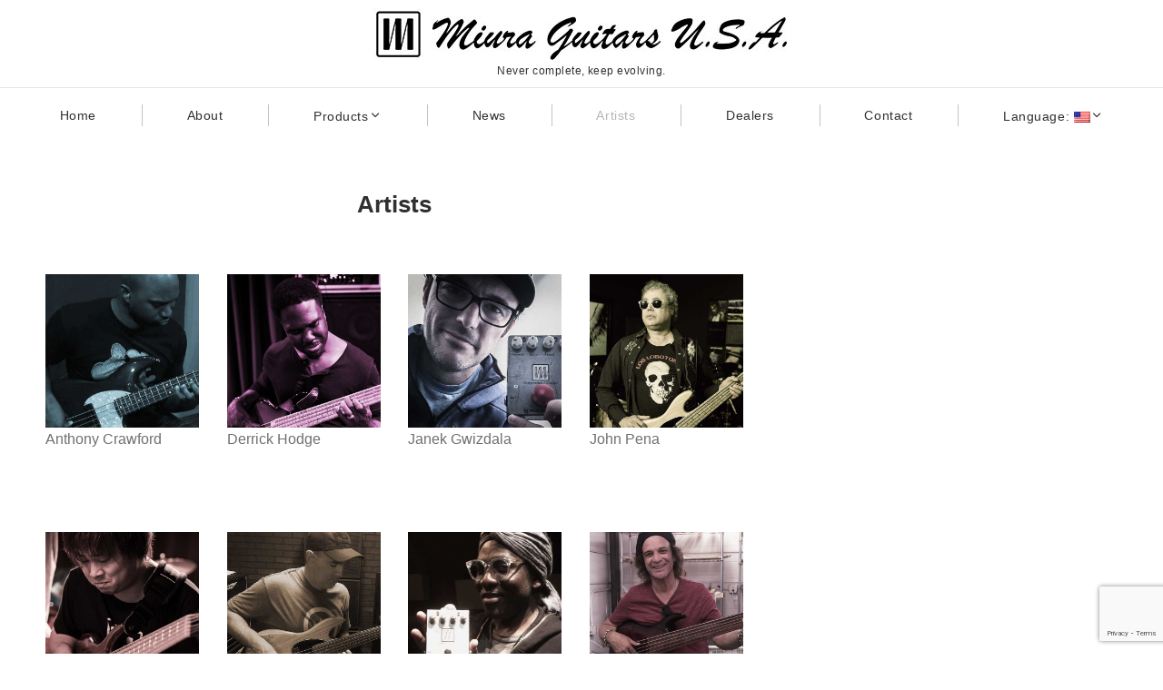

--- FILE ---
content_type: text/html; charset=UTF-8
request_url: https://www.miuraguitars.com/en/artists
body_size: 15168
content:
<!DOCTYPE html>
<html lang="en-US">
<head prefix="og: http://ogp.me/ns# fb: http://ogp.me/ns/fb# article: http://ogp.me/ns/article#">
<meta charset="UTF-8">
<meta name="viewport" content="width=device-width,initial-scale=1.0">
<meta name="description" content="   Derrick Hod...">
<title>Artists | Miura Guitars U.S.A.</title>
<meta name='robots' content='max-image-preview:large'/>
<style id="emanon-pro-style-inline-css">@font-face{font-family:"icomoon";src:url(https://www.miuraguitars.com/wp-content/themes/emanon-pro/assets/fonts/icomoon/fonts/icomoon.eot?p9g7r6);src:url(https://www.miuraguitars.com/wp-content/themes/emanon-pro/assets/fonts/icomoon/fonts/icomoon.eot?p9g7r6#iefix) format("embedded-opentype") , url(https://www.miuraguitars.com/wp-content/themes/emanon-pro/assets/fonts/icomoon/fonts/icomoon.woff?p9g7r6) format("woff") , url(https://www.miuraguitars.com/wp-content/themes/emanon-pro/assets/fonts/icomoon/fonts/icomoon.ttf?p9g7r6) format("truetype") , url(https://www.miuraguitars.com/wp-content/themes/emanon-pro/assets/fonts/icomoon/fonts/icomoon.svg?p9g7r6#icomoon) format("svg");font-weight:normal;font-style:normal;font-display:swap}@font-face{font-family:"FontAwesome";src:url(https://www.miuraguitars.com/wp-content/themes/emanon-pro/assets/fonts/fontawesome/fontawesome-webfont.eot?v=4.7.0);src:url(https://www.miuraguitars.com/wp-content/themes/emanon-pro/assets/fonts/fontawesome/fontawesome-webfont.eot?#iefix&v=4.7.0) format("embedded-opentype") , url(https://www.miuraguitars.com/wp-content/themes/emanon-pro/assets/fonts/fontawesome/fontawesome-webfont.woff2?v=4.7.0) format("woff2") , url(https://www.miuraguitars.com/wp-content/themes/emanon-pro/assets/fonts/fontawesome/fontawesome-webfont.woff?v=4.7.0) format("woff") , url(https://www.miuraguitars.com/wp-content/themes/emanon-pro/assets/fonts/fontawesome/fontawesome-webfont.ttf?v=4.7.0) format("truetype") , url(https://www.miuraguitars.com/wp-content/themes/emanon-pro/assets/fonts/fontawesome/fontawesome-webfont.svg?v=4.7.0#fontawesomeregular) format("svg");font-weight:normal;font-style:normal;font-display:swap}:root{--ema-body-font-family:-apple-system , BlinkMacSystemFont , "Helvetica Neue" , "Hiragino Kaku Gothic ProN" , "Segoe UI" , "Yu Gothic" , "Meiryo" , sans-serif}:root{--ema-font-size-base:1rem;--ema-font-size-l6:calc(1rem * 8 / 2);--ema-font-size-l5:calc(1rem * 8 / 3);--ema-font-size-l4:calc(1rem * 8 / 4);--ema-font-size-l3:calc(1rem * 8 / 5);--ema-font-size-l2:calc(1rem * 8 / 6);--ema-font-size-l1:calc(1rem * 8 / 7);--ema-font-size-m:calc(1rem * 8 / 8);--ema-font-size-s1:calc(1rem * 8 / 9);--ema-font-size-s2:calc(1rem * 8 / 10);--ema-font-size-s3:calc(1rem * 8 / 11);--ema-font-size-s4:calc(1rem * 8 / 12)}:root{--ema-one-col-content-width-front-page:1180px;--ema-one-col-content-width-post:1180px;--ema-one-col-content-width-page:1180px;--ema-one-col-content-width-blog-page:1180px;--ema-one-col-content-width-archive:1180px;--ema-one-col-content-width-search:1180px;--ema-one-col-content-width-not-found:1180px;--ema-sidebar-width:332px}:root{--ema-main-color:#801010;--ema-text_color:#303030;--ema-sub-color:#ccc;--ema-link-color:#707070;--ema-link-hover:#b5b5b5}:root{--ema-btn-corner:25px;--ema-btn-background-color:#801010;--ema-btn-text-color:#fff}:root{--ema-header-area-height:96px;--ema-header-area-height-sp:60px;--ema-tagline-font-size:12px;--ema-sitename-font-size-pc:40px;--ema-sitename-font-size-sp:40px;--ema-logo-height-pc:60px;--ema-logo-height-sp:60px}:root{--ema-tagline-background-color:#f8f8f8;--ema-tagline-text-color:#303030;--ema-header-background-color:#fff;--ema-site-title-color:#303030;--ema-header-border-bottom-color:#e6e6e6}:root{--ema-header-menu-color:#303030;--ema-header-menu-overlay-color:#fff;--ema-header-menu-hover:#b5b5b5;--ema-header-menu-current:#b5b5b5;--ema-header-menu-background-color:#fff;--ema-header-menu-separate:#b5b5b5;--ema-header-menu-bottom-color:#e6e6e6;--ema-header-sub-menu-background-color:#161410;--ema-header-sub-menu-color:#fff;--ema-mega-menu-hierarchical-title-color:#fff;--ema-mega-menu-hierarchical-sub-title-color:#fff}:root{--ema-mb-menu-scroll-background-color:#161410;--ema-mb-menu-scroll-item-color:#fff;--ema-mb-menu-scroll-arrow-icon-color:#fff}:root{--ema-tracking-red:255;--ema-tracking-green:255;--ema-tracking-blue:255;--ema-tracking-opacity:1;--ema-tracking-header-site-name-font-size:24px;--ema-tracking-header-site-logo-height:40px;--ema-tracking-menu-color:#303030;--ema-tracking-menu-hover:#b5b5b5;--ema-tracking-menu-current:#b5b5b5;--ema-tracking-menu-bottom-color:#e6e6e6;--ema-tracking-sub-menu-background-color:#161410;--ema-tracking-sub-menu-color:#fff}:root{--ema-hamburger-menu-background-color:#e6e6e6;--ema-hamburger-menu-text-color:#303030;--ema-hamburger-menu-color:#801010}:root{--ema-header-cta-tel-font-size:24px;--ema-header-cta-tel-icon:#b5b5b5;--ema-header-cta-btn-icon:#b5b5b5;--ema-header-cta-tel:#303030;--ema-header-cta-text:#303030;--ema-header-cta-btn-bg:#37db9b;--ema-header-cta-btn-text:#fff;--ema-header-cta-btn-bg-hover:#37db9b;--ema-header-cta-btn-text-hover:#fff}:root{--ema-header-info-text-color:#303030;--ema-header-info-background-color:#e2e5e8;--ema-header-info-text-hover-color:#fff;--ema-header-info-background-hover-color:#bcc3ca}:root{--ema-article-body-background-color:#fff;--ema-cat-title-counter-background-color:#801010;--ema-cat-title-counter-color:#fff}:root{--ema-footer-top-background-color:#801010;--ema-footer-sns-follow-color:#b5b5b5;--ema-footer-background-color:#000;--ema-footer-text-color:#b5b5b5;--ema-footer-link-hover:#fff}:root{--ema-footer-fixed-menu-background-color:#fff;--ema-footer-fixed-menu-text-color:#303030;--ema-footer-fixed-menu-background-opacity:1}:root{--ema-article-profile-background-color:#fff}:root{--ema-sidebar-background-color:#fff;--ema-sidebar-heading-text-color:#303030;--ema-sidebar-heading-background-color:#161410;--ema-sidebar-text-color:#303030}:root{--ema-tab-btn-background-color:#9b8d77;--ema-tab-btn-text-color:#fff;--ema-tab-background-color:#f1f1f1;--ema-tab-active-color:#e2e5e8;--ema-tab-text-color:#303030}:root{--ema-sns-follow-title-color:#fff;--ema-sns-follow-border-color:#e5e7e8;--ema-sns-follow-background-color:#000;--ema-sns-follow-background-color-opacity:.25}:root{--ema-border-radius-0:0;--ema-border-radius-3:3px;--ema-border-radius-4:4px;--ema-border-radius-8:8px;--ema-border-radius-10:10px;--ema-border-radius-20:20px;--ema-border-radius-25:25px}:root{--ema-ad-label-icon-color:#303030;--ema-ad-label-text-color:#303030;--ema-ad-label-background-color:#fff;--ema-ad-label-border-color:#e5e7e8}html,body,div,span,object,iframe,h1,h2,h3,h4,h5,h6,p,blockquote,pre,abbr,address,cite,code,del,dfn,em,img,ins,kbd,q,samp,small,strong,sub,sup,var,b,i,dl,dt,dd,ol,ul,li,fieldset,form,label,legend,table,caption,tbody,tfoot,thead,tr,th,td,article,aside,canvas,details,figcaption,figure,footer,header,hgroup,menu,nav,section,summary,time,mark,audio,video{margin:0;padding:0;border:0;outline:0;font-size:100%;vertical-align:baseline;box-sizing:border-box}html{font-size:var(--ema-font-size-base);overflow-y:scroll}article,aside,details,figcaption,figure,footer,header,hgroup,menu,nav,section{display:block}ol,ul{list-style:none}blockquote,q{quotes:none}blockquote::before,blockquote::after,q::before,q::after{content:"";content:none}a{margin:0;padding:0;font-size:100%;vertical-align:baseline;background:transparent}address,cite{font-style:italic}em{font-weight:bold}code,kbd,var,pre{font-family:monospace,serif}kbd{padding:2px 8px;background-color:#303030;border-radius:var(--ema-border-radius-4);box-shadow:inset 0 -1px 0 rgba(0,0,0,.25);color:#fff}pre{white-space:pre-wrap;line-height:1.8;font-size:var(--ema-font-size-s1)}sub,sup{position:relative;font-size:75%;line-height:0;vertical-align:baseline}sup{top:-.5em}sub{bottom:-.25em}del{text-decoration:line-through}abbr[title],dfn[title]{border-bottom:dotted 1px;cursor:help}table{border-collapse:collapse;border-spacing:0;width:100%}hr{height:1px;margin:0;padding:0;border:0;background-color:#e5e7e8}embed,iframe,img,object{max-width:100%}.wp-embedded-content{width:100%}img{height:auto;max-width:100%;vertical-align:middle;border-style:none}summary{position:relative;cursor:pointer;list-style-type:none;transition:all .2s ease 0s}summary::-webkit-details-marker{display:none}*,*::after,*::before{-webkit-box-sizing:border-box;box-sizing:border-box}.l-container{position:relative;display:flex;flex-direction:column;min-height:100vh}.l-contents{margin-top:16px;margin-bottom:40px;flex:1 0 auto}.home .l-contents{margin-top:48px;margin-bottom:48px}.home .l-contents.is-margin-top-none,.l-contents.is-margin-top-none{margin-top:0}.home .l-contents.is-margin-bottom-none,.l-contents.is-margin-bottom-none{margin-bottom:0}@media screen and (min-width:600px ){.l-contents{margin-top:40px;margin-bottom:64px}.home .l-contents{margin-top:64px;margin-bottom:64px}}.l-content,.l-content__sm,.l-content__fluid{position:relative;margin:auto;width:calc(100% - 32px)}@media screen and (max-width:599px ){.l-content.is-sp-fluid{width:100%}}@media screen and (min-width:768px ){.l-content,.l-content__sm{width:calc(768px - 32px)}}@media screen and (min-width:960px){.l-content{width:calc(960px - 32px)}}@media screen and (min-width:1200px ){.l-content{width:calc(1212px - 32px)}}.l-content__main{width:100%}@media screen and (min-width:1200px){.is-no_sidebar .l-content__main{margin-left:auto;margin-right:auto}.home .is-no_sidebar .l-content__main,.home.page .is-no_sidebar .l-content__main{width:var(--ema-one-col-content-width-front-page)}.blog .is-no_sidebar .l-content__main{width:var(--ema-one-col-content-width-blog-page)}.page .is-no_sidebar .l-content__main{width:var(--ema-one-col-content-width-page)}.single .is-no_sidebar .l-content__main{width:var(--ema-one-col-content-width-post)}.archive .is-no_sidebar .l-content__main{width:var(--ema-one-col-content-width-archive)}.search .is-no_sidebar .l-content__main{width:var(--ema-one-col-content-width-search)}.error404 .is-no_sidebar .l-content__main{width:var(--ema-one-col-content-width-not-found)}}.u-row.is-no_sidebar,.u-row.is-right_sidebar,.u-row.is-left_sidebar{flex-direction:column}@media screen and (min-width:960px){.u-row.is-right_sidebar{flex-direction:row}.u-row.is-left_sidebar{flex-direction:row-reverse}.u-row.is-right_sidebar .l-content__main,.u-row.is-left_sidebar .l-content__main{width:calc(100% - var(--ema-sidebar-width))}.u-row.is-right_sidebar .l-content__main{margin-right:32px}.u-row.is-left_sidebar .l-content__main{margin-left:32px}.sidebar{min-width:var(--ema-sidebar-width);max-width:var(--ema-sidebar-width)}}@media screen and (min-width:1200px){.u-row.is-right_sidebar .l-content__main{margin-right:80px}.u-row.is-left_sidebar .l-content__main{margin-left:80px}}.wrapper-column{width:100%}.wrapper-column.has-sp-column{width:calc(100% + 12px)}[class^="column-"],[class*="column-"]{width:100%}[class^="column-sp-"],[class*="column-sp-"]{margin-right:12px}.column-sp-1{width:calc(8.333% - 12px)}.column-sp-2{width:calc(16.667% - 12px)}.column-sp-3{width:calc(25% - 12px)}.column-sp-4{width:calc(33.333% - 12px)}.column-sp-5{width:calc(41.667% - 12px)}.column-sp-6{width:calc(50% - 12px)}.column-sp-7{width:calc(58.333% - 12px)}.column-sp-8{width:calc(66.667% - 12px)}.column-sp-9{width:calc(75% - 12px)}.column-sp-10{width:calc(83.333% - 12px)}.column-sp-11{width:calc(91.667% - 12px)}.column-sp-12{width:calc(100% - 12px)}@media screen and (min-width:600px){.wrapper-column,.wrapper-column.has-sp-column{width:calc(100% + 24px)}.column-none{width:auto}.column-1{margin-right:24px;width:calc(8.333% - 24px)}.column-2{margin-right:24px;width:calc(16.667% - 24px)}.column-3{margin-right:24px;width:calc(25% - 24px)}.column-4{margin-right:24px;width:calc(33.333% - 24px)}.column-5{margin-right:24px;width:calc(41.667% - 24px)}.column-6{margin-right:24px;width:calc(50% - 24px)}.column-7{margin-right:24px;width:calc(58.333% - 24px)}.column-8{margin-right:24px;width:calc(66.667% - 24px)}.column-9{margin-right:24px;width:calc(75% - 24px)}.column-10{margin-right:24px;width:calc(83.333% - 24px)}.column-11{margin-right:24px;width:calc(91.667% - 24px)}.column-12{margin-right:24px;width:calc(100% - 24px)}}.u-row{display:flex}.u-row-wrap{flex-wrap:wrap}.u-row-nowrap{flex-wrap:nowrap}.u-row-item-top{align-items:flex-start}.u-row-item-center{align-items:center}.u-row-item-bottom{align-items:flex-end}.u-row-cont-around{justify-content:space-around}.u-row-cont-between{justify-content:space-between}.u-row-cont-start{justify-content:flex-start}.u-row-cont-center{justify-content:center}.u-row-cont-end{justify-content:flex-end}.u-row-dir{flex-direction:row}.u-row-dir-reverse{flex-direction:row-reverse}.u-row-dir-column{flex-direction:column}.u-row-flex-grow-1{flex-grow:1}.u-row-flex-grow-2{flex-grow:2}.u-row-flex-grow-3{flex-grow:3}.u-text-align-left{text-align:left}.u-text-align-right{text-align:right}.u-text-align-center{text-align:center}.u-text-align-center-margin{margin-top:40px;text-align:center}.u-narrow-width__center{margin-right:auto;margin-left:auto;max-width:100%;text-align:center}@media screen and (min-width:600px){.u-narrow-width__center,.u-narrow-width__left{max-width:620px}}@media screen and (max-width:599px){.u-alignwide-sp{position:relative;max-width:100vw;margin-left:-12px;margin-right:-12px}.u-alignfull-sp{position:relative;left:calc(50% - 50vw);width:100vw;max-width:100vw}}.u-overflow-x{overflow-x:hidden}.u-overflow-y{overflow-y:hidden}.u-background-cover::after{content:"";position:absolute;top:0;left:0;right:0;bottom:0;background-color:rgba(10,10,10,.16)}.u-background-overlay{position:absolute;top:0;right:0;bottom:0;left:0;background-color:rgba(10,10,10,.16);z-index:998}.u-border-solid{border:solid 1px #e5e7e8}.u-border-bottom-solid{border-bottom:solid 1px #e5e7e8}.u-border-bottom-solid__none-color{border-bottom:solid 1px}.u-border-none{border:none}.u-img-overlay img{filter:brightness(80%);transition:all .1s ease}.u-img-overlay:hover img{filter:brightness(60%)}.u-img-scale{position:relative;overflow:hidden}.u-img-scale img{display:inline-block;transform:scale(1);transition:all .3s ease;vertical-align:bottom}.u-img-scale:hover img{transform:scale(1.1)}.u-img-effect-border{position:relative}.u-img-effect-border::before,.u-img-effect-border::after{content:"";position:absolute;top:8px;right:8px;bottom:8px;left:8px;opacity:0;transition:opacity .3s , transform .3s;z-index:1}.u-img-effect-border::before{position:absolute;border-top:1px solid #fff;border-bottom:1px solid #fff;transform:scale(0,1)}.u-img-effect-border::after{position:absolute;border-right:1px solid #fff;border-left:1px solid #fff;transform:scale(1,0)}.u-img-effect-border:hover:before,.u-img-effect-border:hover::after{transform:scale(1);opacity:1}.u-opacity-link{opacity:.8}.u-opacity-hover:hover{opacity:.8}@media screen and (max-width:599px){.u-item-scroll{display:flex!important;flex-wrap:nowrap!important;padding-top:16px;padding-bottom:16px;padding-left:24px;overflow:scroll;scroll-snap-type:x mandatory;scroll-behavior:smooth}.u-item-scroll::after{content:"";min-width:8px}.u-item-scroll__item{margin-right:16px!important;min-width:260px;max-width:320px;scroll-snap-align:center}.u-item-scroll__item:last-child{margin-right:0}.u-item-scroll__item-min{margin-right:16px;min-width:max-content;scroll-snap-align:center}.u-item-scroll__item-min:last-child{margin-right:0}}.u-reverse-left-right{transform:scale(-1,1)}.u-shadow{box-shadow:0 1px 3px 1px rgba(0,0,0,.08)}.u-border-hover{border:1px solid #e5e7e8;border-radius:var(--ema-border-radius-3);transition:all .3s ease;backface-visibility:hidden}.u-border-hover:hover{border:1px solid #828990}.u-shadow-hover{box-shadow:0 1px 3px 1px rgba(0,0,0,.08);border-radius:var(--ema-border-radius-3);transition:all .3s ease;backface-visibility:hidden}.u-shadow-hover:hover{box-shadow:0 1px 12px 0 rgba(0,0,0,.1);transform:translateY(-3px)}.u-shadow-none{border-radius:var(--ema-border-radius-3);transition:all .3s ease;backface-visibility:hidden}.u-shadow-none:hover{box-shadow:0 1px 12px 0 rgba(0,0,0,.1);transform:translateY(-3px)}.u-shadow-border{border:1px solid #e5e7e8;border-radius:var(--ema-border-radius-3);transition:all .3s ease;backface-visibility:hidden}.u-shadow-border:hover{transform:translateY(-3px);box-shadow:0 1px 12px 0 rgba(0,0,0,.1)}@keyframes fade {from {opacity:0;}to {opacity:1;}}@keyframes fadeIn {from {opacity:0;transform:translateY(16px);}to {opacity:1;}}@keyframes fadeDown {from {opacity:0;transform:translateY(-16px);}to {opacity:1;}}@keyframes fadeSlideIn {from {opacity:0;transform:translateX(-32px);}to {opacity:1;}}@keyframes fadeOut {from {opacity:1;}to {opacity:0;transform:translateY(16px);}}@keyframes slideDown {from {transform:translateY(-100%);opacity:0;}to {transform:translateY(0);opacity:1;}}@keyframes slideUp {from {transform:translateY(0);}to {transform:translateY(-100%);}}@keyframes slideUpText {from {transform:translateY(-30%);opacity:0;}to {transform:translateY(-50%);opacity:1;}}@keyframes scrolldown {0%{height:0;top:0;opacity:0;}30%{height:50px;opacity:1;}100%{height:0;top:80px;opacity:0;}}@keyframes circle {from {transform:rotate(0deg);}to {transform:rotate(360deg);}}@keyframes spinY {from {transform:rotateY( 0deg );}to {transform:rotateY( 360deg );}}@keyframes sound-visualize {0% {transform:scaleY(0);}50% {transform:scaleY(1);}100% {transform:scaleY(0.2);}}@keyframes blur-text {0% {filter:blur(0);opacity:1;}100% {filter:blur(2px);opacity:0.8;}}@keyframes expansion-image {0% {transform:scale(1);}100% {transform:scale(1.15);}}@keyframes reduced-image {0% {transform:scale(1.15);}100% {transform:scale(1);}}@keyframes slide-image {from {transform:translateX(0);}to {transform:translateX(48px);}}@keyframes lustre {100% {left:60%;}}@keyframes ripple-drop {100% {transform:scale(2);opacity:0;}}@keyframes ctaIconSlideInRight {from {opacity:0;transform:translateX(calc(100% + 360px));}to {opacity:1;transform:translateX(0);}}@media screen and (min-width:600px){@keyframes ctaIconSlideInRight {from {opacity:0;transform:translateX(360px);}to {opacity:1;transform:translateX(0);}}}@keyframes headerLanguage {from {opacity:0;transform:translateY(16px);}to {opacity:1;transform:translateY(0);}}@keyframes arrowLeft {50% {left:-0.2em;opacity:1;}100% {left:-0.8em;opacity:0;}}@keyframes arrowRight {50% {right:-0.2em;opacity:1;}100% {right:-0.8em;opacity:0;}}@keyframes mb-scrollnav-transform {0% {transform:translateX(-4px);}60% {transform:translateX(4px);}100% {transform:translateX(-4px);}}@keyframes ripple-drop {100% {transform:scale(2);opacity:0;}}@keyframes ep-lustre {100% {left:60%;}}@keyframes ep-ripple {0% {opacity:0.3;}30% {opacity:0;}70% {opacity:0;}100% {opacity:0.3}}@keyframes mobile-footer-btn-transform {0% {transform:scale(0.6);}100% {transform:scale(1);}}@keyframes popup-max-transform {0% {transform:translateY(100%);}60% {transform:translateY(-5%);}100% {transform:translateY(0%);}}@keyframes popup-min-transform {0% {transform:translateY(0%);}60% {transform:translateY(100%);}100% {transform:translateY(100%);}}@keyframes tab-fade-in {from {opacity:0;transform:translateY(16px);}to {opacity:1;}}@keyframes clipMove {from {opacity:1;}to {opacity:1;clip-path:inset(0 0 0 0)}}.u-display-block{display:block}.u-display-flex{display:flex}.u-display-none{display:none}.u-display-hidden{visibility:hidden}.u-display-sp{display:block}.u-display-flex-sp{display:flex}.u-display-inline-flex-sp{display:inline-flex}.u-display-sp-tablet{display:block}.u-display-tablet{display:block}.u-display-tablet-pc{display:none}.u-display-pc{display:none}.u-display-flex-pc{display:none}.u-display-inline-flex-pc{display:none}.u-display-inline-flex-tablet-pc{display:none}@media screen and (min-width:600px){.u-display-sp{display:none}.u-display-flex-sp{display:none}.u-display-inline-flex-sp{display:none}.u-display-sp-tablet{display:block}.u-display-tablet{display:block}.u-display-tablet-pc{display:block}.u-display-inline-flex-tablet-pc{display:inline-flex}}@media screen and (min-width:960px){.u-display-sp-tablet{display:none}.u-display-tablet{display:none}.u-display-pc{display:block}.u-display-flex-pc{display:flex}.u-display-inline-flex-pc{display:inline-flex}}.drawer-menu .drawer-menu__nav .menu-item{padding-left:16px}.drawer-menu .drawer-menu__nav>.menu-item a::before{display:block;content:"";position:absolute;top:50%;left:-12px;width:4px;height:4px;transform:translateY(-50%);background-color:#b8bcc0;border-radius:100%;font-weight:bold}.drawer-menu .drawer-menu__nav .sub-menu>.menu-item{padding-left:16px}.drawer-menu .drawer-menu__nav .sub-menu>.menu-item a::before{display:block;content:"";position:absolute;top:50%;left:-12px;width:4px;height:4px;transform:translateY(-50%);background-color:#b8bcc0;border-radius:100%;font-weight:bold}.separator-section-wrapper{position:relative;overflow:hidden;z-index:100}.separator-section-wrapper.separator-double-wave{height:55px}.separator-section-wrapper.separator-wave{height:45px}.separator-section-wrapper.separator-two-wave{height:30px}.separator-section-wrapper.separator-triangle{height:75px}.separator-section-wrapper.separator-triangle-center{height:35px}.separator-section-wrapper.separator-horizontal{height:64px}.separator-section-wrapper.separator-arch,.separator-section-wrapper.separator-tilt-right,.separator-section-wrapper.separator-tilt-left{height:50px}@media screen and (min-width:600px){.separator-section-wrapper.separator-arch,.separator-section-wrapper.separator-wave{height:50px}.separator-section-wrapper.separator-double-wave{height:110px}.separator-section-wrapper.separator-two-wave{height:130px}.separator-section-wrapper.separator-triangle{height:95px}.separator-section-wrapper.separator-triangle-center{height:45px}.separator-section-wrapper.separator-tilt-right,.separator-section-wrapper.separator-tilt-left{height:100px}.separator-section-wrapper.separator-horizontal{height:72px}}.separator-section-arch{position:absolute;bottom:-3px;left:0;right:0;height:40px;width:100%;z-index:100}@media screen and (min-width:600px){.separator-section-arch{height:60px}}.separator-section-wave{position:absolute;bottom:-3px;left:0;right:0;height:100px;width:100%;z-index:100}.separator-section-double-wave{position:absolute;bottom:-3px;left:0;right:0;height:60px;width:100%;z-index:100}@media screen and (min-width:600px){.separator-section-double-wave{height:120px}}.separator-section-double-wave path:nth-child(1) {opacity:.3}.separator-section-double-wave path:nth-child(2) {opacity:.5}.separator-section-two-wave{position:absolute;bottom:0;left:0;right:0;width:100%;z-index:100}.separator-section-tilt-right,.separator-section-tilt-left{position:absolute;bottom:-1px;left:0;right:0;width:100%;height:50px;z-index:100}.separator-section-tilt-right{transform:scale(-1,1)}@media screen and (min-width:600px){.separator-section-tilt-right,.separator-section-tilt-left{height:100px}}.separator-section-triangle{position:absolute;left:50%;transform:translateX(-50%);width:100%;height:70px;z-index:100}@media screen and (min-width:600px){.separator-section-triangle{height:90px}}.separator-section-triangle-center{position:absolute;left:50%;transform:translateX(-50%);width:148px;height:32px;z-index:100}@media screen and (min-width:600px){.separator-section-triangle-center{height:40px}}.separator-section-horizontal{position:absolute;bottom:-2px;left:0;right:0;width:100%;height:32px;z-index:100}.section-header{margin-bottom:56px;margin-right:auto;margin-left:auto;text-align:center}@media screen and (min-width:768px){.section-header.is-normal{max-width:620px}.section-header.is-wide{max-width:760px}.section-header.is-full{max-width:100%}}.section-title{position:relative;letter-spacing:.04em;font-size:32px;z-index:1}@media screen and (min-width:600px ){.section-title{font-size:32px}}@media screen and (min-width:960px ){.section-title{font-size:32px}}.section-header.is-style-title-underline .section-title::after{content:"";position:absolute;bottom:-4px;left:0;right:0;margin:0 auto;height:2px;width:auto;max-width:60px;background:#303030}.section-header.is-style-title-underline-dot .section-title::after{content:"";position:absolute;bottom:-4px;left:0;right:0;margin:0 auto;background-size:8px 8px;height:8px;width:auto;max-width:64px;opacity:.6}.section-header.is-style-title-underline-shadedlin .section-title::after{content:"";position:absolute;bottom:-4px;left:0;right:0;margin:0 auto;background-size:6px 6px;height:6px;width:auto;max-width:61px;opacity:.6}.section-header.is-position-sub-title-backward .section-title::after{bottom:.4em}.section-header.is-position-sub-title-bottom.is-style-title-underline .section-title::before,.section-header.is-position-sub-title-bottom.is-style-title-underline-shadedlin .section-title::before,.section-header.is-position-sub-title-bottom.is-style-title-underline-dot .section-title::before{bottom:-56px}.section-header.is-style-title-underline .section-title.is-text-align-left::after,.section-header.is-style-title-underline-dot .section-title.is-text-align-left::after,.section-header.is-style-title-underline-shadedlin .section-title.is-text-align-left::after{margin:unset}.section-header.is-style-title-border-vertical-up::before{content:"";display:block;margin:0 auto 12px;width:2px;height:50px}.section-header.is-style-title-border-vertical-up.is-section-type-left::before{margin:12px}.section-header.is-style-title-border-vertical-up.is-position-sub-title-backward::before{margin:0 auto 22px}.section-header.is-style-title-border-vertical-up.is-section-type-left.is-position-sub-title-backward::before{margin:22px}.section-header.is-style-title-border-vertical-down::after{content:"";display:block;margin:40px auto 0;width:2px;height:50px}.section-header.is-style-title-border-vertical-down.is-section-type-left::after{margin:40px 12px}.section-title::before{content:attr(data-sub-title);display:block;letter-spacing:.04em}.section-header.is-position-sub-title-top .section-title::before{margin-bottom:-4px;font-size:18px}@media screen and (min-width:600px ){.section-header.is-position-sub-title-top .section-title::before{font-size:18px}}@media screen and (min-width:960px ){.section-header.is-position-sub-title-top .section-title::before{font-size:18px}}.section-header.is-position-sub-title-bottom .section-title::before{position:absolute;bottom:-40px;left:0;right:0;font-size:18px}@media screen and (min-width:600px ){.section-header.is-position-sub-title-bottom .section-title::before{font-size:18px}}@media screen and (min-width:960px ){.section-header.is-position-sub-title-bottom .section-title::before{font-size:18px}}.section-header.is-position-sub-title-backward .section-title{padding-bottom:.5em}.section-header.is-position-sub-title-backward .section-title::before{position:absolute;bottom:.3em;left:0;right:0;font-size:1.6em;z-index:-1;opacity:.2}@media screen and (max-width:767px){.section-header.is-position-sub-title-backward .section-title::before{bottom:.4em;font-size:1.4em}}.section-description{margin-top:32px;margin-right:auto;margin-left:auto;letter-spacing:.04em}.section-description.is-text-align-center-left{margin-top:32px}.is-section-type-left .section-description{text-align:left}.is-position-sub-title-bottom .section-description{margin-top:72px}.is-text-align-left{text-align:left}.is-text-align-center-left{width:fit-content;margin:auto;text-align:left}.is-text-align-center{text-align:center}.front-top-widget-box h2,.front-bottom-widget-box h2{position:relative;letter-spacing:.04em;font-size:32px;z-index:1}@media screen and (min-width:600px ){.front-top-widget-box h2,.front-bottom-widget-box h2{font-size:32px}}@media screen and (min-width:960px ){.front-top-widget-box h2,.front-bottom-widget-box h2{font-size:32px}}.c-section-widget__sub-title{position:relative;letter-spacing:.04em;font-size:32px;z-index:1}@media screen and (min-width:600px ){.c-section-widget__sub-title{font-size:32px}}@media screen and (min-width:960px ){c-section-widget__sub-title{font-size:32px}}</style>
<link rel="alternate" type="application/rss+xml" title="Miura Guitars U.S.A. &raquo; Feed" href="https://www.miuraguitars.com/en/feed"/>
<link rel="alternate" type="application/rss+xml" title="Miura Guitars U.S.A. &raquo; Comments Feed" href="https://www.miuraguitars.com/en/comments/feed"/>
<style id="emanon-business-style-inline-css">.l-content.section-inner {width:calc(100% - 32px);z-index:101;}@media screen and (min-width:1200px) {.l-content.section-inner {width:var(--ema-one-col-content-width-front-page);}}.section-wrapper {display:flex;flex-wrap:wrap;}@media screen and (min-width:768px) {.section-wrapper {width:calc(100% + 32px);}}.section-cta {margin-top:40px;text-align:center;}.section-btn {min-width:50%;}@media screen and (min-width:768px) {.section-btn {min-width:20%;}}.home.page-template-front-page .article,.home.page-template-front-page-content-post .article {border:none;background-color:inherit;}.eb-front-top-widget-section .alignfull, .eb-front-bottom-widget-section .alignfull {position:relative;left:calc(50% - 50vw);width:100vw;max-width:100vw;}.eb-front-top-widget-section .alignwide,.eb-front-bottom-widget-section .alignwide {position:relative;max-width:100vw;}@media screen and (min-width:768px) {.eb-front-top-widget-section .alignwide,.eb-front-bottom-widget-section .alignwide {left:calc(50% - 380px);width:760px;}}@media screen and (min-width:960px) {.eb-front-top-widget-section .alignwide,.eb-front-bottom-widget-section .alignwide {left:calc(50% - 480px);width:960px;}}@media screen and (min-width:1200px) {.eb-front-top-widget-section .alignwide,.eb-front-bottom-widget-section .alignwide {left:calc(50% - 560px);width:1120px;}}.is-separator-triangle {margin-bottom:56px;}.is-separator-triangle_center {margin-bottom:32px;}@media screen and (min-width:768px) {.is-separator-triangle {margin-bottom:72px;}.is-separator-triangle_center {margin-bottom:40px;}}.eb-contactfrom-section {position:relative;background-color:#f4f4f4;}.eb-contactfrom-section .separator-section-arch,.eb-contactfrom-section .separator-section-wave,.eb-contactfrom-section .separator-section-double-wave,.eb-contactfrom-section .separator-section-two-wave,.eb-contactfrom-section .separator-section-tilt-right,.eb-contactfrom-section .separator-section-tilt-left,.eb-contactfrom-section .separator-section-triangle,.eb-contactfrom-section .separator-section-triangle-center {fill:#eeeff0;}.eb-contactfrom-section.has-background-image {background-image:url();}.contactfrom-header {text-align:center;}.contactfrom-header .section-title {color:#000c15;}.contactfrom-header .section-title::before {color:#000c15;}.contactfrom-header .section-description {color:#303030;}.contactfrom-content .wpcf7 {margin:32px auto;padding:32px 16px;background-color:#fff;border-radius:var(--ema-border-radius-4);}.contactfrom-content input[type="text"],.contactfrom-content input[type="email"],.contactfrom-content input[type="url"],.contactfrom-content input[type="password"],.contactfrom-content input[type="search"],.contactfrom-content input[type="number"],.contactfrom-content input[type="tel"],.contactfrom-content input[type="range"],.contactfrom-content input[type="color"],.contactfrom-content input[type="time"],.contactfrom-content input[type="date"],.contactfrom-content input[type="datetime"],.contactfrom-content input[type="datetime-local"],.contactfrom-content input[type="week"],.contactfrom-content input[type="month"],.contactfrom-content select,.contactfrom-content textarea {margin:8px 0 16px 0;width:100%;background-color:#f8f8f8;}.contactfrom-content input[type="submit"] {background-color:#801010;color:#ffffff;}.btn.contactfrom-content-btn a {background-color:#801010;color:#ffffff;}.btn.contactfrom-content-btn a:hover {background-color:rgba(0,0,0,0.2);color:#ffffff;box-shadow:0px 1px 0px 0px rgba(0,0,0,0.2);}.contactfrom-content-btn-microcopy {margin-top:8px;color:#303030;}.contactfrom-content input[type=submit]:hover {background-color:rgba(0,0,0,0.2);color:#ffffff;box-shadow:0px 1px 0px 0px rgba(0,0,0,0.2);}.contactfrom-content .wpcf7-response-output {margin:0 auto;margin-top:32px;width:95%;}@media screen and ( min-width:768px ) {.contactfrom-content .wpcf7 {padding:32px;width:70%;}}.eb-contactfrom-section .section-header.is-style-title-underline .section-title::after {background:#e2e5e8;}.eb-contactfrom-section .section-header.is-style-title-underline-dot .section-title::after {background-image:radial-gradient(#e2e5e8 30%, transparent 30%);}.eb-contactfrom-section .section-header.is-style-title-underline-shadedlin .section-title::after {background-image:repeating-linear-gradient(45deg, #e2e5e8 0, #e2e5e8 1px, transparent 0, transparent 50%),repeating-linear-gradient(135deg, #e2e5e8, #e2e5e8 1px, transparent 0, transparent 50%);}.eb-contactfrom-section .section-header.is-style-title-border-vertical-up::before {background:#e2e5e8;}.eb-contactfrom-section .section-header.is-style-title-border-vertical-down::after {background:#e2e5e8;}.eb-contactfrom-section .section-inner { padding-top:var(--contactfrom-section-padding-top-sp); padding-bottom:var(--contactfrom-section-padding-bottom-sp);}@media screen and ( min-width:768px ) {.eb-contactfrom-section .section-inner { padding-top:var(--contactfrom-section-padding-top-tablet); padding-bottom:var(--contactfrom-section-padding-bottom-tablet); }}@media screen and ( min-width:960px ) {.eb-contactfrom-section .section-inner { padding-top:var(--contactfrom-section-padding-top-pc); padding-bottom:var(--contactfrom-section-padding-bottom-pc); }}.eb-page-content-section {position:relative;background-color:#ffffff;}.eb-page-content-section .separator-section-arch,.eb-page-content-section .separator-section-wave,.eb-page-content-section .separator-section-double-wave,.eb-page-content-section .separator-section-two-wave,.eb-page-content-section .separator-section-tilt-right,.eb-page-content-section .separator-section-tilt-left,.eb-page-content-section .separator-section-triangle,.eb-page-content-section .separator-section-triangle-center {fill:#eeeff0;}.eb-page-content-section .article-body {padding-top:0;}.page-template:not(.paged) .eb-page-content-section .eb-entry-section {margin-top:62px;}.eb-page-content-section .section-inner { padding-top:var(--page-content-section-padding-top-sp); padding-bottom:var(--page-content-section-padding-bottom-sp);}@media screen and ( min-width:768px ) {.eb-page-content-section .section-inner { padding-top:var(--page-content-section-padding-top-tablet); padding-bottom:var(--page-content-section-padding-bottom-tablet); }}@media screen and ( min-width:960px ) {.eb-page-content-section .section-inner { padding-top:var(--page-content-section-padding-top-pc); padding-bottom:var(--page-content-section-padding-bottom-pc); }}</style>
<link rel="alternate" title="oEmbed (JSON)" type="application/json+oembed" href="https://www.miuraguitars.com/en/wp-json/oembed/1.0/embed?url=https%3A%2F%2Fwww.miuraguitars.com%2Fen%2Fartists"/>
<link rel="alternate" title="oEmbed (XML)" type="text/xml+oembed" href="https://www.miuraguitars.com/en/wp-json/oembed/1.0/embed?url=https%3A%2F%2Fwww.miuraguitars.com%2Fen%2Fartists&#038;format=xml"/>
<style id='wp-img-auto-sizes-contain-inline-css'>img:is([sizes=auto i],[sizes^="auto," i]){contain-intrinsic-size:3000px 1500px}</style>
<style id='wp-block-library-inline-css'>:root{--wp-block-synced-color:#7a00df;--wp-block-synced-color--rgb:122 , 0 , 223;--wp-bound-block-color:var(--wp-block-synced-color);--wp-editor-canvas-background:#ddd;--wp-admin-theme-color:#007cba;--wp-admin-theme-color--rgb:0 , 124 , 186;--wp-admin-theme-color-darker-10:#006ba1;--wp-admin-theme-color-darker-10--rgb:0 , 107 , 160.5;--wp-admin-theme-color-darker-20:#005a87;--wp-admin-theme-color-darker-20--rgb:0 , 90 , 135;--wp-admin-border-width-focus:2px}@media (min-resolution:192dpi){:root{--wp-admin-border-width-focus:1.5px}}.wp-element-button{cursor:pointer}:root .has-very-light-gray-background-color{background-color:#eee}:root .has-very-dark-gray-background-color{background-color:#313131}:root .has-very-light-gray-color{color:#eee}:root .has-very-dark-gray-color{color:#313131}:root .has-vivid-green-cyan-to-vivid-cyan-blue-gradient-background{background:linear-gradient(135deg,#00d084,#0693e3)}:root .has-purple-crush-gradient-background{background:linear-gradient(135deg,#34e2e4,#4721fb 50%,#ab1dfe)}:root .has-hazy-dawn-gradient-background{background:linear-gradient(135deg,#faaca8,#dad0ec)}:root .has-subdued-olive-gradient-background{background:linear-gradient(135deg,#fafae1,#67a671)}:root .has-atomic-cream-gradient-background{background:linear-gradient(135deg,#fdd79a,#004a59)}:root .has-nightshade-gradient-background{background:linear-gradient(135deg,#330968,#31cdcf)}:root .has-midnight-gradient-background{background:linear-gradient(135deg,#020381,#2874fc)}:root{--wp--preset--font-size--normal:16px;--wp--preset--font-size--huge:42px}.has-regular-font-size{font-size:1em}.has-larger-font-size{font-size:2.625em}.has-normal-font-size{font-size:var(--wp--preset--font-size--normal)}.has-huge-font-size{font-size:var(--wp--preset--font-size--huge)}.has-text-align-center{text-align:center}.has-text-align-left{text-align:left}.has-text-align-right{text-align:right}.has-fit-text{white-space:nowrap!important}#end-resizable-editor-section{display:none}.aligncenter{clear:both}.items-justified-left{justify-content:flex-start}.items-justified-center{justify-content:center}.items-justified-right{justify-content:flex-end}.items-justified-space-between{justify-content:space-between}.screen-reader-text{border:0;clip-path:inset(50%);height:1px;margin:-1px;overflow:hidden;padding:0;position:absolute;width:1px;word-wrap:normal!important}.screen-reader-text:focus{background-color:#ddd;clip-path:none;color:#444;display:block;font-size:1em;height:auto;left:5px;line-height:normal;padding:15px 23px 14px;text-decoration:none;top:5px;width:auto;z-index:100000}html :where(.has-border-color){border-style:solid}html :where([style*=border-top-color]){border-top-style:solid}html :where([style*=border-right-color]){border-right-style:solid}html :where([style*=border-bottom-color]){border-bottom-style:solid}html :where([style*=border-left-color]){border-left-style:solid}html :where([style*=border-width]){border-style:solid}html :where([style*=border-top-width]){border-top-style:solid}html :where([style*=border-right-width]){border-right-style:solid}html :where([style*=border-bottom-width]){border-bottom-style:solid}html :where([style*=border-left-width]){border-left-style:solid}html :where(img[class*=wp-image-]){height:auto;max-width:100%}:where(figure){margin:0 0 1em}html :where(.is-position-sticky){--wp-admin--admin-bar--position-offset:var(--wp-admin--admin-bar--height,0)}@media screen and (max-width:600px){html :where(.is-position-sticky){--wp-admin--admin-bar--position-offset:0}}</style><style id='global-styles-inline-css'>:root{--wp--preset--aspect-ratio--square:1;--wp--preset--aspect-ratio--4-3: 4/3;--wp--preset--aspect-ratio--3-4: 3/4;--wp--preset--aspect-ratio--3-2: 3/2;--wp--preset--aspect-ratio--2-3: 2/3;--wp--preset--aspect-ratio--16-9: 16/9;--wp--preset--aspect-ratio--9-16: 9/16;--wp--preset--color--black:#000;--wp--preset--color--cyan-bluish-gray:#abb8c3;--wp--preset--color--white:#fff;--wp--preset--color--pale-pink:#f78da7;--wp--preset--color--vivid-red:#cf2e2e;--wp--preset--color--luminous-vivid-orange:#ff6900;--wp--preset--color--luminous-vivid-amber:#fcb900;--wp--preset--color--light-green-cyan:#7bdcb5;--wp--preset--color--vivid-green-cyan:#00d084;--wp--preset--color--pale-cyan-blue:#8ed1fc;--wp--preset--color--vivid-cyan-blue:#0693e3;--wp--preset--color--vivid-purple:#9b51e0;--wp--preset--color--dark-01:#3f5973;--wp--preset--color--dark-02:#8ba0b6;--wp--preset--color--dark-03:#9b8d77;--wp--preset--color--light-01:#5f83a8;--wp--preset--color--light-02:#bfcbd7;--wp--preset--color--light-03:#bfb6a8;--wp--preset--color--info:#007bff;--wp--preset--color--success:#00c851;--wp--preset--color--warning:#dc3545;--wp--preset--color--yellow:#f0ad4e;--wp--preset--color--orange:#f2852f;--wp--preset--color--purple:#9b51e0;--wp--preset--color--light-blue:#8ed1fc;--wp--preset--color--light-green:#7bdcb5;--wp--preset--color--gray:#e5e7e8;--wp--preset--color--dark-gray:#b8bcc0;--wp--preset--color--light-black:#484848;--wp--preset--color--ep-black:#303030;--wp--preset--color--dark-white:#f8f8f8;--wp--preset--color--ep-white:#fff;--wp--preset--gradient--vivid-cyan-blue-to-vivid-purple:linear-gradient(135deg,#0693e3 0%,#9b51e0 100%);--wp--preset--gradient--light-green-cyan-to-vivid-green-cyan:linear-gradient(135deg,#7adcb4 0%,#00d082 100%);--wp--preset--gradient--luminous-vivid-amber-to-luminous-vivid-orange:linear-gradient(135deg,#fcb900 0%,#ff6900 100%);--wp--preset--gradient--luminous-vivid-orange-to-vivid-red:linear-gradient(135deg,#ff6900 0%,#cf2e2e 100%);--wp--preset--gradient--very-light-gray-to-cyan-bluish-gray:linear-gradient(135deg,#eee 0%,#a9b8c3 100%);--wp--preset--gradient--cool-to-warm-spectrum:linear-gradient(135deg,#4aeadc 0%,#9778d1 20%,#cf2aba 40%,#ee2c82 60%,#fb6962 80%,#fef84c 100%);--wp--preset--gradient--blush-light-purple:linear-gradient(135deg,#ffceec 0%,#9896f0 100%);--wp--preset--gradient--blush-bordeaux:linear-gradient(135deg,#fecda5 0%,#fe2d2d 50%,#6b003e 100%);--wp--preset--gradient--luminous-dusk:linear-gradient(135deg,#ffcb70 0%,#c751c0 50%,#4158d0 100%);--wp--preset--gradient--pale-ocean:linear-gradient(135deg,#fff5cb 0%,#b6e3d4 50%,#33a7b5 100%);--wp--preset--gradient--electric-grass:linear-gradient(135deg,#caf880 0%,#71ce7e 100%);--wp--preset--gradient--midnight:linear-gradient(135deg,#020381 0%,#2874fc 100%);--wp--preset--font-size--small:13px;--wp--preset--font-size--medium:20px;--wp--preset--font-size--large:36px;--wp--preset--font-size--x-large:42px;--wp--preset--spacing--20:.44rem;--wp--preset--spacing--30:.67rem;--wp--preset--spacing--40:1rem;--wp--preset--spacing--50:1.5rem;--wp--preset--spacing--60:2.25rem;--wp--preset--spacing--70:3.38rem;--wp--preset--spacing--80:5.06rem;--wp--preset--shadow--natural:6px 6px 9px rgba(0,0,0,.2);--wp--preset--shadow--deep:12px 12px 50px rgba(0,0,0,.4);--wp--preset--shadow--sharp:6px 6px 0 rgba(0,0,0,.2);--wp--preset--shadow--outlined:6px 6px 0 -3px #fff , 6px 6px #000;--wp--preset--shadow--crisp:6px 6px 0 #000;--wp--preset--shadow--custom: 0 1px 3px 1px rgb(0 0  0 / 0.08)}:root{--wp--style--global--content-size:768px;--wp--style--global--wide-size: calc(768px + 48px)}:where(body) {margin:0}.wp-site-blocks>.alignleft{float:left;margin-right:2em}.wp-site-blocks>.alignright{float:right;margin-left:2em}.wp-site-blocks>.aligncenter{justify-content:center;margin-left:auto;margin-right:auto}:where(.wp-site-blocks) > * {margin-block-start:32px;margin-block-end:0}:where(.wp-site-blocks) > :first-child {margin-block-start:0}:where(.wp-site-blocks) > :last-child {margin-block-end:0}:root{--wp--style--block-gap:32px}:root :where(.is-layout-flow) > :first-child{margin-block-start:0}:root :where(.is-layout-flow) > :last-child{margin-block-end:0}:root :where(.is-layout-flow) > *{margin-block-start:32px;margin-block-end:0}:root :where(.is-layout-constrained) > :first-child{margin-block-start:0}:root :where(.is-layout-constrained) > :last-child{margin-block-end:0}:root :where(.is-layout-constrained) > *{margin-block-start:32px;margin-block-end:0}:root :where(.is-layout-flex){gap:32px}:root :where(.is-layout-grid){gap:32px}.is-layout-flow>.alignleft{float:left;margin-inline-start:0;margin-inline-end:2em}.is-layout-flow>.alignright{float:right;margin-inline-start:2em;margin-inline-end:0}.is-layout-flow>.aligncenter{margin-left:auto!important;margin-right:auto!important}.is-layout-constrained>.alignleft{float:left;margin-inline-start:0;margin-inline-end:2em}.is-layout-constrained>.alignright{float:right;margin-inline-start:2em;margin-inline-end:0}.is-layout-constrained>.aligncenter{margin-left:auto!important;margin-right:auto!important}.is-layout-constrained > :where(:not(.alignleft):not(.alignright):not(.alignfull)){max-width:var(--wp--style--global--content-size);margin-left:auto!important;margin-right:auto!important}.is-layout-constrained>.alignwide{max-width:var(--wp--style--global--wide-size)}body .is-layout-flex{display:flex}.is-layout-flex{flex-wrap:wrap;align-items:center}.is-layout-flex > :is(*, div){margin:0}body .is-layout-grid{display:grid}.is-layout-grid > :is(*, div){margin:0}body{padding-top:0;padding-right:0;padding-bottom:0;padding-left:0}a:where(:not(.wp-element-button)){text-decoration:underline}:root :where(.wp-element-button, .wp-block-button__link){background-color:#32373c;border-width:0;color:#fff;font-family:inherit;font-size:inherit;font-style:inherit;font-weight:inherit;letter-spacing:inherit;line-height:inherit;padding-top: calc(0.667em + 2px);padding-right: calc(1.333em + 2px);padding-bottom: calc(0.667em + 2px);padding-left: calc(1.333em + 2px);text-decoration:none;text-transform:inherit}.has-black-color{color:var(--wp--preset--color--black)!important}.has-cyan-bluish-gray-color{color:var(--wp--preset--color--cyan-bluish-gray)!important}.has-white-color{color:var(--wp--preset--color--white)!important}.has-pale-pink-color{color:var(--wp--preset--color--pale-pink)!important}.has-vivid-red-color{color:var(--wp--preset--color--vivid-red)!important}.has-luminous-vivid-orange-color{color:var(--wp--preset--color--luminous-vivid-orange)!important}.has-luminous-vivid-amber-color{color:var(--wp--preset--color--luminous-vivid-amber)!important}.has-light-green-cyan-color{color:var(--wp--preset--color--light-green-cyan)!important}.has-vivid-green-cyan-color{color:var(--wp--preset--color--vivid-green-cyan)!important}.has-pale-cyan-blue-color{color:var(--wp--preset--color--pale-cyan-blue)!important}.has-vivid-cyan-blue-color{color:var(--wp--preset--color--vivid-cyan-blue)!important}.has-vivid-purple-color{color:var(--wp--preset--color--vivid-purple)!important}.has-dark-01-color{color:var(--wp--preset--color--dark-01)!important}.has-dark-02-color{color:var(--wp--preset--color--dark-02)!important}.has-dark-03-color{color:var(--wp--preset--color--dark-03)!important}.has-light-01-color{color:var(--wp--preset--color--light-01)!important}.has-light-02-color{color:var(--wp--preset--color--light-02)!important}.has-light-03-color{color:var(--wp--preset--color--light-03)!important}.has-info-color{color:var(--wp--preset--color--info)!important}.has-success-color{color:var(--wp--preset--color--success)!important}.has-warning-color{color:var(--wp--preset--color--warning)!important}.has-yellow-color{color:var(--wp--preset--color--yellow)!important}.has-orange-color{color:var(--wp--preset--color--orange)!important}.has-purple-color{color:var(--wp--preset--color--purple)!important}.has-light-blue-color{color:var(--wp--preset--color--light-blue)!important}.has-light-green-color{color:var(--wp--preset--color--light-green)!important}.has-gray-color{color:var(--wp--preset--color--gray)!important}.has-dark-gray-color{color:var(--wp--preset--color--dark-gray)!important}.has-light-black-color{color:var(--wp--preset--color--light-black)!important}.has-ep-black-color{color:var(--wp--preset--color--ep-black)!important}.has-dark-white-color{color:var(--wp--preset--color--dark-white)!important}.has-ep-white-color{color:var(--wp--preset--color--ep-white)!important}.has-black-background-color{background-color:var(--wp--preset--color--black)!important}.has-cyan-bluish-gray-background-color{background-color:var(--wp--preset--color--cyan-bluish-gray)!important}.has-white-background-color{background-color:var(--wp--preset--color--white)!important}.has-pale-pink-background-color{background-color:var(--wp--preset--color--pale-pink)!important}.has-vivid-red-background-color{background-color:var(--wp--preset--color--vivid-red)!important}.has-luminous-vivid-orange-background-color{background-color:var(--wp--preset--color--luminous-vivid-orange)!important}.has-luminous-vivid-amber-background-color{background-color:var(--wp--preset--color--luminous-vivid-amber)!important}.has-light-green-cyan-background-color{background-color:var(--wp--preset--color--light-green-cyan)!important}.has-vivid-green-cyan-background-color{background-color:var(--wp--preset--color--vivid-green-cyan)!important}.has-pale-cyan-blue-background-color{background-color:var(--wp--preset--color--pale-cyan-blue)!important}.has-vivid-cyan-blue-background-color{background-color:var(--wp--preset--color--vivid-cyan-blue)!important}.has-vivid-purple-background-color{background-color:var(--wp--preset--color--vivid-purple)!important}.has-dark-01-background-color{background-color:var(--wp--preset--color--dark-01)!important}.has-dark-02-background-color{background-color:var(--wp--preset--color--dark-02)!important}.has-dark-03-background-color{background-color:var(--wp--preset--color--dark-03)!important}.has-light-01-background-color{background-color:var(--wp--preset--color--light-01)!important}.has-light-02-background-color{background-color:var(--wp--preset--color--light-02)!important}.has-light-03-background-color{background-color:var(--wp--preset--color--light-03)!important}.has-info-background-color{background-color:var(--wp--preset--color--info)!important}.has-success-background-color{background-color:var(--wp--preset--color--success)!important}.has-warning-background-color{background-color:var(--wp--preset--color--warning)!important}.has-yellow-background-color{background-color:var(--wp--preset--color--yellow)!important}.has-orange-background-color{background-color:var(--wp--preset--color--orange)!important}.has-purple-background-color{background-color:var(--wp--preset--color--purple)!important}.has-light-blue-background-color{background-color:var(--wp--preset--color--light-blue)!important}.has-light-green-background-color{background-color:var(--wp--preset--color--light-green)!important}.has-gray-background-color{background-color:var(--wp--preset--color--gray)!important}.has-dark-gray-background-color{background-color:var(--wp--preset--color--dark-gray)!important}.has-light-black-background-color{background-color:var(--wp--preset--color--light-black)!important}.has-ep-black-background-color{background-color:var(--wp--preset--color--ep-black)!important}.has-dark-white-background-color{background-color:var(--wp--preset--color--dark-white)!important}.has-ep-white-background-color{background-color:var(--wp--preset--color--ep-white)!important}.has-black-border-color{border-color:var(--wp--preset--color--black)!important}.has-cyan-bluish-gray-border-color{border-color:var(--wp--preset--color--cyan-bluish-gray)!important}.has-white-border-color{border-color:var(--wp--preset--color--white)!important}.has-pale-pink-border-color{border-color:var(--wp--preset--color--pale-pink)!important}.has-vivid-red-border-color{border-color:var(--wp--preset--color--vivid-red)!important}.has-luminous-vivid-orange-border-color{border-color:var(--wp--preset--color--luminous-vivid-orange)!important}.has-luminous-vivid-amber-border-color{border-color:var(--wp--preset--color--luminous-vivid-amber)!important}.has-light-green-cyan-border-color{border-color:var(--wp--preset--color--light-green-cyan)!important}.has-vivid-green-cyan-border-color{border-color:var(--wp--preset--color--vivid-green-cyan)!important}.has-pale-cyan-blue-border-color{border-color:var(--wp--preset--color--pale-cyan-blue)!important}.has-vivid-cyan-blue-border-color{border-color:var(--wp--preset--color--vivid-cyan-blue)!important}.has-vivid-purple-border-color{border-color:var(--wp--preset--color--vivid-purple)!important}.has-dark-01-border-color{border-color:var(--wp--preset--color--dark-01)!important}.has-dark-02-border-color{border-color:var(--wp--preset--color--dark-02)!important}.has-dark-03-border-color{border-color:var(--wp--preset--color--dark-03)!important}.has-light-01-border-color{border-color:var(--wp--preset--color--light-01)!important}.has-light-02-border-color{border-color:var(--wp--preset--color--light-02)!important}.has-light-03-border-color{border-color:var(--wp--preset--color--light-03)!important}.has-info-border-color{border-color:var(--wp--preset--color--info)!important}.has-success-border-color{border-color:var(--wp--preset--color--success)!important}.has-warning-border-color{border-color:var(--wp--preset--color--warning)!important}.has-yellow-border-color{border-color:var(--wp--preset--color--yellow)!important}.has-orange-border-color{border-color:var(--wp--preset--color--orange)!important}.has-purple-border-color{border-color:var(--wp--preset--color--purple)!important}.has-light-blue-border-color{border-color:var(--wp--preset--color--light-blue)!important}.has-light-green-border-color{border-color:var(--wp--preset--color--light-green)!important}.has-gray-border-color{border-color:var(--wp--preset--color--gray)!important}.has-dark-gray-border-color{border-color:var(--wp--preset--color--dark-gray)!important}.has-light-black-border-color{border-color:var(--wp--preset--color--light-black)!important}.has-ep-black-border-color{border-color:var(--wp--preset--color--ep-black)!important}.has-dark-white-border-color{border-color:var(--wp--preset--color--dark-white)!important}.has-ep-white-border-color{border-color:var(--wp--preset--color--ep-white)!important}.has-vivid-cyan-blue-to-vivid-purple-gradient-background{background:var(--wp--preset--gradient--vivid-cyan-blue-to-vivid-purple)!important}.has-light-green-cyan-to-vivid-green-cyan-gradient-background{background:var(--wp--preset--gradient--light-green-cyan-to-vivid-green-cyan)!important}.has-luminous-vivid-amber-to-luminous-vivid-orange-gradient-background{background:var(--wp--preset--gradient--luminous-vivid-amber-to-luminous-vivid-orange)!important}.has-luminous-vivid-orange-to-vivid-red-gradient-background{background:var(--wp--preset--gradient--luminous-vivid-orange-to-vivid-red)!important}.has-very-light-gray-to-cyan-bluish-gray-gradient-background{background:var(--wp--preset--gradient--very-light-gray-to-cyan-bluish-gray)!important}.has-cool-to-warm-spectrum-gradient-background{background:var(--wp--preset--gradient--cool-to-warm-spectrum)!important}.has-blush-light-purple-gradient-background{background:var(--wp--preset--gradient--blush-light-purple)!important}.has-blush-bordeaux-gradient-background{background:var(--wp--preset--gradient--blush-bordeaux)!important}.has-luminous-dusk-gradient-background{background:var(--wp--preset--gradient--luminous-dusk)!important}.has-pale-ocean-gradient-background{background:var(--wp--preset--gradient--pale-ocean)!important}.has-electric-grass-gradient-background{background:var(--wp--preset--gradient--electric-grass)!important}.has-midnight-gradient-background{background:var(--wp--preset--gradient--midnight)!important}.has-small-font-size{font-size:var(--wp--preset--font-size--small)!important}.has-medium-font-size{font-size:var(--wp--preset--font-size--medium)!important}.has-large-font-size{font-size:var(--wp--preset--font-size--large)!important}.has-x-large-font-size{font-size:var(--wp--preset--font-size--x-large)!important}</style>
<link rel='stylesheet' id='contact-form-7-css' href='https://www.miuraguitars.com/wp-content/plugins/contact-form-7/includes/css/styles.css?ver=6.1.4' media='all'/>
<link rel='stylesheet' id='emanon-style-parent-css' href='https://www.miuraguitars.com/wp-content/themes/emanon-pro/style.css?ver=3.0.8.1' media='all'/>
<link rel='stylesheet' id='emanon-style-css' href='https://www.miuraguitars.com/wp-content/themes/emanon-business/style.css?ver=3.0.8.1' media='all'/>
<link rel='stylesheet' id='tablepress-default-css' href='https://www.miuraguitars.com/wp-content/plugins/tablepress/css/build/default.css?ver=3.2.6' media='all'/>
<link rel='stylesheet' id='jquery.lightbox.min.css-css' href='https://www.miuraguitars.com/wp-content/plugins/wp-jquery-lightbox/lightboxes/wp-jquery-lightbox/styles/lightbox.min.css?ver=2.3.4' media='all'/>
<link rel='stylesheet' id='jqlb-overrides-css' href='https://www.miuraguitars.com/wp-content/plugins/wp-jquery-lightbox/lightboxes/wp-jquery-lightbox/styles/overrides.css?ver=2.3.4' media='all'/>
<style id='jqlb-overrides-inline-css'>

			#outerImageContainer {
				box-shadow: 0 0 4px 2px rgba(0,0,0,.2);
			}
			#imageContainer{
				padding: 6px;
			}
			#imageDataContainer {
				box-shadow: none;
				z-index: auto;
			}
			#prevArrow,
			#nextArrow{
				background-color: rgba(255,255,255,.7;
				color: #000000;
			}
/*# sourceURL=jqlb-overrides-inline-css */
</style>
<style id="custom-background-css">body.custom-background{background-color:#fff}</style><style id="wp-custom-css">.container main{background:#fff}.archive-title{padding:1em 0 0 1em}.archive-description{padding:0 0 0 1em}.nav-links{padding:0 0 1em}#breadcrumb a,#breadcrumb .show{color:#fff}.sbi_header_link h3{border-style:none}.wpcf7{text-align:center}#recaptcha div{margin:auto auto!important}.tablepress{border:1px solid #999}.su-posts-default-loop .su-post-comments-link{display:none} 
/*サムネイル表示調整*/
.su-posts-default-loop .su-post-thumbnail {float:left;display:block;width:200px;height:150px;margin-right:1em}.su-posts-default-loop .su-post-thumbnail img{max-width:200px;max-height:200px}.su-posts-default-loop .su-post {margin-bottom: 1.5em;line-height: 1.5}</style><link rel='stylesheet' id='su-shortcodes-css' href='https://www.miuraguitars.com/wp-content/plugins/shortcodes-ultimate/includes/css/shortcodes.css?ver=7.4.8' media='all'/><script src="https://www.miuraguitars.com/wp-includes/js/jquery/jquery.min.js?ver=3.7.1" id="jquery-js" type="text/psajs" data-pagespeed-orig-index="0"></script>
<link rel="https://api.w.org/" href="https://www.miuraguitars.com/en/wp-json/"/><link rel="alternate" title="JSON" type="application/json" href="https://www.miuraguitars.com/en/wp-json/wp/v2/pages/1537"/><link rel="EditURI" type="application/rsd+xml" title="RSD" href="https://www.miuraguitars.com/xmlrpc.php?rsd"/>
<link rel="canonical" href="https://www.miuraguitars.com/en/artists"/>
<link rel='shortlink' href='https://www.miuraguitars.com/en/?p=1537'/>
<meta name="generator" content="qTranslate-XT 3.12.1"/>
<link hreflang="x-default" href="https://www.miuraguitars.com/artists" rel="alternate"/>
<link hreflang="ja" href="https://www.miuraguitars.com/artists" rel="alternate"/>
<link hreflang="en" href="https://www.miuraguitars.com/en/artists" rel="alternate"/>
<!--OGP-->
<meta property="og:locale" content="ja_JP">
<meta property="og:url" content="https://www.miuraguitars.com/en/artists">
<meta property="og:type" content="article">
<meta property="og:title" content="Artists | Miura Guitars U.S.A.">
<meta property="og:image" content="https://www.miuraguitars.com/wp-content/themes/emanon-pro/assets/images/no-img/1200_675.png">
<meta property="og:image:alt" content="Artists | Miura Guitars U.S.A.">
<meta property="og:description" content="   Derrick Hod...">
<meta property="og:site_name" content="Miura Guitars U.S.A.">
<!--/OGP-->
<link rel="icon" href="https://www.miuraguitars.com/wp-content/uploads/2016/12/cropped-Emblem-3-32x32.png" sizes="32x32"/>
<link rel="icon" href="https://www.miuraguitars.com/wp-content/uploads/2016/12/cropped-Emblem-3-192x192.png" sizes="192x192"/>
<link rel="apple-touch-icon" href="https://www.miuraguitars.com/wp-content/uploads/2016/12/cropped-Emblem-3-180x180.png"/>
<meta name="msapplication-TileImage" content="https://www.miuraguitars.com/wp-content/uploads/2016/12/cropped-Emblem-3-270x270.png"/>
</head>
<body ontouchstart="" class="wp-singular page-template page-template-templates page-template-lp-lead page-template-templateslp-lead-php page page-id-1537 page-parent custom-background wp-theme-emanon-pro wp-child-theme-emanon-business metaslider-plugin l-body is-btn-shape-flat is-btn-effect-fall_down is-sidebar-h-border-bottom-two is-header-fluid align-wide-layout en"><noscript><meta HTTP-EQUIV="refresh" content="0;url='https://www.miuraguitars.com/en/artists?PageSpeed=noscript'" /><style><!--table,div,span,font,p{display:none} --></style><div style="display:block">Please click <a href="https://www.miuraguitars.com/en/artists?PageSpeed=noscript">here</a> if you are not redirected within a few seconds.</div></noscript>
<div id="wrapper" class="l-container">
<header class="l-header is-sticky-sp">
<div class="l-header-center has-border-bottom">
<div class="l-content__fluid">
<div class="l-header__inner header-area-height">
<div class="header-site-branding">
<div class="site-logo">
<a href="https://www.miuraguitars.com/en/" rel="home"><img loading="eager" decoding="async" class="site-logo__img" width="540" height="60" src="https://www.miuraguitars.com/wp-content/uploads/2018/01/Logo_20180131.jpg" alt="Miura Guitars U.S.A."></a>
</div>
<p class="site-description">Never complete, keep evolving.</p>
</div>
<button id="js-hamburger-menu" class="hamburger-menu u-display-sp u-display-tablet" aria-label="メニューボタン">
<span class="hamburger-menu-trigger">
<span></span>
<span></span>
<span></span>
</span>
<span class="hamburger-menu-label">Menu</span>
</button>	</div>
</div>
</div>
<div id="gnav" class="header-menu-default u-display-pc has-separator-default">
<div class="l-content__fluid header-menu-inner">
<nav class="menu-default-container"><ul class="header-menu u-row u-row-item-center"><li id="menu-item-9" class="menu-item menu-item-type-custom menu-item-object-custom menu-item-home menu-item-9"><a href="https://www.miuraguitars.com/en/"><span>Home</span></a></li>
<li id="menu-item-8" class="menu-item menu-item-type-post_type menu-item-object-page menu-item-8"><a href="https://www.miuraguitars.com/en/about"><span>About</span></a></li>
<li id="menu-item-1113" class="menu-item menu-item-type-post_type menu-item-object-page menu-item-has-children menu-item-1113"><a href="https://www.miuraguitars.com/en/products"><span>Products</span></a>
<ul class="sub-menu">
<li id="menu-item-1116" class="menu-item menu-item-type-post_type menu-item-object-page menu-item-1116"><a href="https://www.miuraguitars.com/en/products/bass"><div class="mega-menu__thumbnail"></div><div class="mega-menu__label">Bass</div></a></li>
<li id="menu-item-1114" class="menu-item menu-item-type-post_type menu-item-object-page menu-item-1114"><a href="https://www.miuraguitars.com/en/products/guitar"><div class="mega-menu__thumbnail"></div><div class="mega-menu__label">Guitar</div></a></li>
<li id="menu-item-1151" class="menu-item menu-item-type-post_type menu-item-object-page menu-item-1151"><a href="https://www.miuraguitars.com/en/products/pedal"><div class="mega-menu__thumbnail"></div><div class="mega-menu__label">Pedal</div></a></li>
</ul>
</li>
<li id="menu-item-140" class="menu-item menu-item-type-taxonomy menu-item-object-category menu-item-140"><a href="https://www.miuraguitars.com/en/category/news"><span>News</span></a></li>
<li id="menu-item-1647" class="menu-item menu-item-type-post_type menu-item-object-page current-menu-item page_item page-item-1537 current_page_item menu-item-1647"><a href="https://www.miuraguitars.com/en/artists" aria-current="page"><span>Artists</span></a></li>
<li id="menu-item-94" class="menu-item menu-item-type-post_type menu-item-object-page menu-item-94"><a href="https://www.miuraguitars.com/en/dealers"><span>Dealers</span></a></li>
<li id="menu-item-1424" class="menu-item menu-item-type-post_type menu-item-object-page menu-item-1424"><a href="https://www.miuraguitars.com/en/contact"><span>Contact</span></a></li>
<li id="menu-item-1051" class="qtranxs-lang-menu qtranxs-lang-menu-en menu-item menu-item-type-custom menu-item-object-custom current-menu-parent menu-item-has-children menu-item-1051"><a href="#" title="English"><span>Language:&nbsp;<img class="qtranxs-flag" src="https://www.miuraguitars.com/wp-content/plugins/qtranslate-xt-3.12.1/flags/us.png" alt="English"/></span></a>
<ul class="sub-menu">
<li id="menu-item-1648" class="qtranxs-lang-menu-item qtranxs-lang-menu-item-ja menu-item menu-item-type-custom menu-item-object-custom menu-item-1648"><a href="https://www.miuraguitars.com/ja/artists" title="日本語"><div class="mega-menu__thumbnail"></div><div class="mega-menu__label"><img class="qtranxs-flag" src="https://www.miuraguitars.com/wp-content/plugins/qtranslate-xt-3.12.1/flags/jp.png" alt="日本語"/>&nbsp;日本語</div></a></li>
<li id="menu-item-1649" class="qtranxs-lang-menu-item qtranxs-lang-menu-item-en menu-item menu-item-type-custom menu-item-object-custom current-menu-item menu-item-1649"><a href="https://www.miuraguitars.com/en/artists" aria-current="page" title="English"><div class="mega-menu__thumbnail"></div><div class="mega-menu__label"><img class="qtranxs-flag" src="https://www.miuraguitars.com/wp-content/plugins/qtranslate-xt-3.12.1/flags/us.png" alt="English"/>&nbsp;English</div></a></li>
</ul>
</li>
</ul></nav>	</div>
</div>
<div id="js-header-menu-tracking" class="l-header-menu-tracking-drop u-display-pc">
<div class="l-header-row is-tracking-drop">
<div class="l-content__fluid">
<div class="l-header__inner">
<div class="header-site-branding">
<div class="site-logo">
<a href="https://www.miuraguitars.com/en/" rel="home"><img loading="eager" decoding="async" class="site-logo__img" width="540" height="60" src="https://www.miuraguitars.com/wp-content/uploads/2018/01/Logo_20180131.jpg" alt="Miura Guitars U.S.A."></a>
</div>
</div>
<div id="gnav" class="header-menu-row is-tracking-drop u-row-flex-grow-1 has-separator-default">
<div class="u-row u-row-item-center u-row-cont-end">
</div>
</div>
</div>
</div>
</div>
</div>
</header>
<div id="contents" class="l-contents post-1537 page type-page status-publish hentry">
<div class="l-content">
<div class="u-row is-right_sidebar">
<main class="l-content__main">
<article class="article header-normal paragraph-full-width has-background-color post-1537 page type-page status-publish hentry">
<header>
<div class="article-header lp-lead-header">
<h1>Artists</h1>
</div>
</header>
<section class="article-body">
<div class="su-row">
<div class="su-column su-column-size-1-4"><div class="su-column-inner su-u-clearfix su-u-trim">
<a href="https://www.miuraguitars.com/artists/anthony-crawford"><br/>
<img decoding="async" src="https://www.miuraguitars.com/wp-content/uploads/2018/05/Artists-Anthony-Crawford-1.jpg" alt="Anthony Crawford"/><br/>
Anthony Crawford<br/>
</a><br/>
</div></div>
<div class="su-column su-column-size-1-4"><div class="su-column-inner su-u-clearfix su-u-trim">
<a href="https://www.miuraguitars.com/artists/derrick-hodge"><br/>
<img decoding="async" src="https://www.miuraguitars.com/wp-content/uploads/2018/09/Artists-Derrick-Hodge-1.jpg" alt="Derrick Hodge"/><br/>
Derrick Hodge<br/>
</a><br/>
</div></div>
<div class="su-column su-column-size-1-4"><div class="su-column-inner su-u-clearfix su-u-trim">
<a href="https://www.miuraguitars.com/artists/janek-gwizdala"><br/>
<img decoding="async" src="https://www.miuraguitars.com/wp-content/uploads/2018/05/Artists-Janek-Gwizdala-1.jpg" alt="Janek Gwizdala"/><br/>
Janek Gwizdala<br/>
</a><br/>
</div></div>
<div class="su-column su-column-size-1-4"><div class="su-column-inner su-u-clearfix su-u-trim">
<a href="https://www.miuraguitars.com/artists/john-pena"><br/>
<img decoding="async" src="https://www.miuraguitars.com/wp-content/uploads/2018/05/Artists-John-Pena-1.jpg" alt="John Pena"/><br/>
John Pena<br/>
</a><br/>
</div></div>
</div>
<div class="su-row">
<div class="su-column su-column-size-1-4"><div class="su-column-inner su-u-clearfix su-u-trim">
<a href="https://www.miuraguitars.com/artists/katsuji-morioka"><br/>
<img decoding="async" src="https://www.miuraguitars.com/wp-content/uploads/2018/05/Artists-Katsuji-Morioka-1.jpg" alt="Katsuji Morioka"/><br/>
Katsuji Morioka<br/>
</a><br/>
</div></div>
<div class="su-column su-column-size-1-4"><div class="su-column-inner su-u-clearfix su-u-trim">
<a href="https://www.miuraguitars.com/artists/ric-fierabracci"><br/>
<img decoding="async" src="https://www.miuraguitars.com/wp-content/uploads/2018/05/Artists-Ric-Fierabracci-1.jpg" alt="Ric Fierabracci"/><br/>
Ric Fierabracci<br/>
</a><br/>
</div></div>
<div class="su-column su-column-size-1-4"><div class="su-column-inner su-u-clearfix su-u-trim">
<a href="https://www.miuraguitars.com/artists/richard-bona"><br/>
<img decoding="async" src="https://www.miuraguitars.com/wp-content/uploads/2018/05/Artists-Richard-Bona-1.jpg"/><br/>
Richard Bona<br/>
</a><br/>
</div></div>
<div class="su-column su-column-size-1-4"><div class="su-column-inner su-u-clearfix su-u-trim">
<a href="https://www.miuraguitars.com/artists/robert-pag"><br/>
<img decoding="async" src="https://www.miuraguitars.com/wp-content/uploads/2018/05/Artists-Robert-Pag-1.jpg"/><br/>
Robert Pag<br/>
</a><br/>
</div></div>
<div class="su-column su-column-size-1-4"><div class="su-column-inner su-u-clearfix su-u-trim">
</div></div>
</div>
</section>
</article>	</main>
<aside class="sidebar">
</aside>	</div>
</div>
</div>
<footer class="l-footer">
<div class="footer-top">
<div class="l-content">
<div class="sns-follow is-footer">
<div class="sns-follow__item twitter-color"><a href="https://twitter.com/miuraguitars" target="_blank" rel="nofollow noopener noreferrer" aria-label="Twitterでフォローする"><i class="icon-x"></i><span class="u-display-inline-flex-pc">Twitter</span></a></div>
<div class="sns-follow__item facebook-color"><a href="https://www.facebook.com/miuraguitars/" target="_blank" rel="nofollow noopener noreferrer" aria-label="Facebookでフォローする"><i class="icon-facebook"></i><span class="u-display-inline-flex-pc">Facebook</span></a></div>
<div class="sns-follow__item instagram-color"><a href="https://www.instagram.com/miuraguitars/" target="_blank" rel="nofollow noopener noreferrer" aria-label="Instagramでフォローする"><i class="icon-instagram"></i><span class="u-display-inline-flex-pc">Instagram</span></a></div>
<div class="sns-follow__item feedly-color"><a href="https://feedly.com/i/subscription/feed/https://www.miuraguitars.com/en/feed/rss" target="_blank" rel="nofollow noopener noreferrer" aria-label="RSSでフォローする"><i class="icon-rss"></i><span class="u-display-inline-flex-pc">Feedly</span></a></div>
</div>
</div>
</div>	<div class="l-footer__inner">
<div class="l-content">
<div class="pagetop wow slideInUp u-display-sp u-display-tablet-pc"><a href="#js-smooth-scroll-top"><i class="icon-chevron-up"></i>Page Top</a></div>
<div class="copyright">
<small><a href="https://www.miuraguitars.com/en">Miura Guitars U.S.A.</a></small>
</div>
</div>
</div>
</footer>
<div class="drawer-menu drawer-left drawer-none-style is-show">
<div class="hamburger-close-menu">
<button class="hamburger-close-line" aria-label="メニューを閉じる">
<span></span>
<span></span>
<span></span>
</button>
</div>
<div class="drawer-menu__inner">
<nav class="menu-default-container"><ul id="menu-default-1" class="drawer-menu__nav"><li class="menu-item menu-item-type-custom menu-item-object-custom menu-item-home menu-item-9"><a href="https://www.miuraguitars.com/en/"><span>Home</span></a></li>
<li class="menu-item menu-item-type-post_type menu-item-object-page menu-item-8"><a href="https://www.miuraguitars.com/en/about"><span>About</span></a></li>
<li class="menu-item menu-item-type-post_type menu-item-object-page menu-item-has-children menu-item-1113"><a href="https://www.miuraguitars.com/en/products"><span>Products</span></a><button class="drawer-menu__toggle drawer-menu__toggle-icon" aria-label="サブメニューを開閉する"></button><ul class="sub-menu">	<li class="menu-item menu-item-type-post_type menu-item-object-page menu-item-1116"><a href="https://www.miuraguitars.com/en/products/bass"><div class="mega-menu__thumbnail"></div><div class="mega-menu__label">Bass</div></a></li>
<li class="menu-item menu-item-type-post_type menu-item-object-page menu-item-1114"><a href="https://www.miuraguitars.com/en/products/guitar"><div class="mega-menu__thumbnail"></div><div class="mega-menu__label">Guitar</div></a></li>
<li class="menu-item menu-item-type-post_type menu-item-object-page menu-item-1151"><a href="https://www.miuraguitars.com/en/products/pedal"><div class="mega-menu__thumbnail"></div><div class="mega-menu__label">Pedal</div></a></li>
</ul>
</li>
<li class="menu-item menu-item-type-taxonomy menu-item-object-category menu-item-140"><a href="https://www.miuraguitars.com/en/category/news"><span>News</span></a></li>
<li class="menu-item menu-item-type-post_type menu-item-object-page current-menu-item page_item page-item-1537 current_page_item menu-item-1647"><a href="https://www.miuraguitars.com/en/artists" aria-current="page"><span>Artists</span></a></li>
<li class="menu-item menu-item-type-post_type menu-item-object-page menu-item-94"><a href="https://www.miuraguitars.com/en/dealers"><span>Dealers</span></a></li>
<li class="menu-item menu-item-type-post_type menu-item-object-page menu-item-1424"><a href="https://www.miuraguitars.com/en/contact"><span>Contact</span></a></li>
<li class="qtranxs-lang-menu qtranxs-lang-menu-en menu-item menu-item-type-custom menu-item-object-custom current-menu-parent menu-item-has-children menu-item-1051"><a href="#" title="English"><span>Language:&nbsp;<img class="qtranxs-flag" src="https://www.miuraguitars.com/wp-content/plugins/qtranslate-xt-3.12.1/flags/us.png" alt="English"/></span></a><button class="drawer-menu__toggle drawer-menu__toggle-icon" aria-label="サブメニューを開閉する"></button><ul class="sub-menu">	<li class="qtranxs-lang-menu-item qtranxs-lang-menu-item-ja menu-item menu-item-type-custom menu-item-object-custom menu-item-1648"><a href="https://www.miuraguitars.com/ja/artists" title="日本語"><div class="mega-menu__thumbnail"></div><div class="mega-menu__label"><img class="qtranxs-flag" src="https://www.miuraguitars.com/wp-content/plugins/qtranslate-xt-3.12.1/flags/jp.png" alt="日本語"/>&nbsp;日本語</div></a></li>
<li class="qtranxs-lang-menu-item qtranxs-lang-menu-item-en menu-item menu-item-type-custom menu-item-object-custom current-menu-item menu-item-1649"><a href="https://www.miuraguitars.com/en/artists" aria-current="page" title="English"><div class="mega-menu__thumbnail"></div><div class="mega-menu__label"><img class="qtranxs-flag" src="https://www.miuraguitars.com/wp-content/plugins/qtranslate-xt-3.12.1/flags/us.png" alt="English"/>&nbsp;English</div></a></li>
</ul>
</li>
</ul></nav><div id="search-3" class="widget widget_search">
<form role="search" method="get" class="search-form" action="https://www.miuraguitars.com/en/">
<label for="search-form-696846bfb8cff">
</label>
<input type="search" id="search-form-696846bfb8cff" class="search-field" value="" name="s"/>
<button type="submit" class="search-submit"><i class="icon-search"></i></button>
</form>
</div>	</div>
</div>
<div class="drawer-overlay"></div><script type="speculationrules">
{"prefetch":[{"source":"document","where":{"and":[{"href_matches":"/en/*"},{"not":{"href_matches":["/wp-*.php","/wp-admin/*","/wp-content/uploads/*","/wp-content/*","/wp-content/plugins/*","/wp-content/themes/emanon-business/*","/wp-content/themes/emanon-pro/*","/en/*\\?(.+)"]}},{"not":{"selector_matches":"a[rel~=\"nofollow\"]"}},{"not":{"selector_matches":".no-prefetch, .no-prefetch a"}}]},"eagerness":"conservative"}]}
</script>
<script src="https://www.miuraguitars.com/wp-includes/js/dist/hooks.min.js?ver=dd5603f07f9220ed27f1" id="wp-hooks-js" type="text/psajs" data-pagespeed-orig-index="1"></script>
<script src="https://www.miuraguitars.com/wp-includes/js/dist/i18n.min.js?ver=c26c3dc7bed366793375" id="wp-i18n-js" type="text/psajs" data-pagespeed-orig-index="2"></script>
<script id="wp-i18n-js-after" type="text/psajs" data-pagespeed-orig-index="3">wp.i18n.setLocaleData({'text direction\u0004ltr':['ltr']});</script>
<script src="https://www.miuraguitars.com/wp-content/plugins/contact-form-7/includes/swv/js/index.js?ver=6.1.4" id="swv-js" type="text/psajs" data-pagespeed-orig-index="4"></script>
<script id="contact-form-7-js-before" type="text/psajs" data-pagespeed-orig-index="5">var wpcf7={"api":{"root":"https:\/\/www.miuraguitars.com\/en\/wp-json\/","namespace":"contact-form-7\/v1"}};</script>
<script src="https://www.miuraguitars.com/wp-content/plugins/contact-form-7/includes/js/index.js?ver=6.1.4" id="contact-form-7-js" type="text/psajs" data-pagespeed-orig-index="6"></script>
<script src="https://www.miuraguitars.com/wp-content/themes/emanon-business/assets/js/custom.min.js?ver=6.9" id="emanon-child-custom-js" type="text/psajs" data-pagespeed-orig-index="7"></script>
<script src="https://www.miuraguitars.com/wp-content/themes/emanon-pro/assets/js/utility.min.js?ver=3.0.8.1" id="emanon-custom-js" type="text/psajs" data-pagespeed-orig-index="8"></script>
<script src="https://www.miuraguitars.com/wp-content/themes/emanon-pro/assets/js/splide.min.js?ver=3.0.8.1" id="emanon-splide-js" type="text/psajs" data-pagespeed-orig-index="9"></script>
<script src="https://www.miuraguitars.com/wp-content/themes/emanon-pro/assets/js/cookie-min.js?ver=3.0.8.1" id="jquery-cookie-js" type="text/psajs" data-pagespeed-orig-index="10"></script>
<script src="https://www.miuraguitars.com/wp-includes/js/comment-reply.min.js?ver=6.9" id="comment-reply-js" async data-wp-strategy="async" fetchpriority="low" type="text/psajs" data-pagespeed-orig-index="11"></script>
<script src="https://www.google.com/recaptcha/api.js?render=6Ld9noAUAAAAAN3esrBHb_txrG75kMCTl5F2XKAQ&amp;ver=3.0" id="google-recaptcha-js" type="text/psajs" data-pagespeed-orig-index="12"></script>
<script src="https://www.miuraguitars.com/wp-includes/js/dist/vendor/wp-polyfill.min.js?ver=3.15.0" id="wp-polyfill-js" type="text/psajs" data-pagespeed-orig-index="13"></script>
<script id="wpcf7-recaptcha-js-before" type="text/psajs" data-pagespeed-orig-index="14">var wpcf7_recaptcha={"sitekey":"6Ld9noAUAAAAAN3esrBHb_txrG75kMCTl5F2XKAQ","actions":{"homepage":"homepage","contactform":"contactform"}};</script>
<script src="https://www.miuraguitars.com/wp-content/plugins/contact-form-7/modules/recaptcha/index.js?ver=6.1.4" id="wpcf7-recaptcha-js" type="text/psajs" data-pagespeed-orig-index="15"></script>
<script src="https://www.miuraguitars.com/wp-content/plugins/wp-jquery-lightbox/lightboxes/wp-jquery-lightbox/vendor/jquery.touchwipe.min.js?ver=2.3.4" id="wp-jquery-lightbox-swipe-js" type="text/psajs" data-pagespeed-orig-index="16"></script>
<script src="https://www.miuraguitars.com/wp-content/plugins/wp-jquery-lightbox/inc/purify.min.js?ver=2.3.4" id="wp-jquery-lightbox-purify-js" type="text/psajs" data-pagespeed-orig-index="17"></script>
<script src="https://www.miuraguitars.com/wp-content/plugins/wp-jquery-lightbox/lightboxes/wp-jquery-lightbox/vendor/panzoom.min.js?ver=2.3.4" id="wp-jquery-lightbox-panzoom-js" type="text/psajs" data-pagespeed-orig-index="18"></script>
<script id="wp-jquery-lightbox-js-extra" type="text/psajs" data-pagespeed-orig-index="19">var JQLBSettings={"showTitle":"0","useAltForTitle":"1","showCaption":"0","showNumbers":"1","fitToScreen":"1","resizeSpeed":"400","showDownload":"","navbarOnTop":"","marginSize":"0","mobileMarginSize":"10","slideshowSpeed":"4000","allowPinchZoom":"1","borderSize":"6","borderColor":"#fff","overlayColor":"#fff","overlayOpacity":"0.7","newNavStyle":"1","fixedNav":"1","showInfoBar":"0","prevLinkTitle":"previous image","nextLinkTitle":"next image","closeTitle":"close image gallery","image":"Image ","of":" of ","download":"Download","pause":"(Pause Slideshow)","play":"(Play Slideshow)"};</script>
<script src="https://www.miuraguitars.com/wp-content/plugins/wp-jquery-lightbox/lightboxes/wp-jquery-lightbox/jquery.lightbox.js?ver=2.3.4" id="wp-jquery-lightbox-js" type="text/psajs" data-pagespeed-orig-index="20"></script>
</div><!--/ .l-container-->
<script type="text/javascript" src="/pagespeed_static/js_defer.I4cHjq6EEP.js"></script></body>
</html>

--- FILE ---
content_type: text/html; charset=utf-8
request_url: https://www.google.com/recaptcha/api2/anchor?ar=1&k=6Ld9noAUAAAAAN3esrBHb_txrG75kMCTl5F2XKAQ&co=aHR0cHM6Ly93d3cubWl1cmFndWl0YXJzLmNvbTo0NDM.&hl=en&v=PoyoqOPhxBO7pBk68S4YbpHZ&size=invisible&anchor-ms=20000&execute-ms=30000&cb=kr2dsgjegm6d
body_size: 48532
content:
<!DOCTYPE HTML><html dir="ltr" lang="en"><head><meta http-equiv="Content-Type" content="text/html; charset=UTF-8">
<meta http-equiv="X-UA-Compatible" content="IE=edge">
<title>reCAPTCHA</title>
<style type="text/css">
/* cyrillic-ext */
@font-face {
  font-family: 'Roboto';
  font-style: normal;
  font-weight: 400;
  font-stretch: 100%;
  src: url(//fonts.gstatic.com/s/roboto/v48/KFO7CnqEu92Fr1ME7kSn66aGLdTylUAMa3GUBHMdazTgWw.woff2) format('woff2');
  unicode-range: U+0460-052F, U+1C80-1C8A, U+20B4, U+2DE0-2DFF, U+A640-A69F, U+FE2E-FE2F;
}
/* cyrillic */
@font-face {
  font-family: 'Roboto';
  font-style: normal;
  font-weight: 400;
  font-stretch: 100%;
  src: url(//fonts.gstatic.com/s/roboto/v48/KFO7CnqEu92Fr1ME7kSn66aGLdTylUAMa3iUBHMdazTgWw.woff2) format('woff2');
  unicode-range: U+0301, U+0400-045F, U+0490-0491, U+04B0-04B1, U+2116;
}
/* greek-ext */
@font-face {
  font-family: 'Roboto';
  font-style: normal;
  font-weight: 400;
  font-stretch: 100%;
  src: url(//fonts.gstatic.com/s/roboto/v48/KFO7CnqEu92Fr1ME7kSn66aGLdTylUAMa3CUBHMdazTgWw.woff2) format('woff2');
  unicode-range: U+1F00-1FFF;
}
/* greek */
@font-face {
  font-family: 'Roboto';
  font-style: normal;
  font-weight: 400;
  font-stretch: 100%;
  src: url(//fonts.gstatic.com/s/roboto/v48/KFO7CnqEu92Fr1ME7kSn66aGLdTylUAMa3-UBHMdazTgWw.woff2) format('woff2');
  unicode-range: U+0370-0377, U+037A-037F, U+0384-038A, U+038C, U+038E-03A1, U+03A3-03FF;
}
/* math */
@font-face {
  font-family: 'Roboto';
  font-style: normal;
  font-weight: 400;
  font-stretch: 100%;
  src: url(//fonts.gstatic.com/s/roboto/v48/KFO7CnqEu92Fr1ME7kSn66aGLdTylUAMawCUBHMdazTgWw.woff2) format('woff2');
  unicode-range: U+0302-0303, U+0305, U+0307-0308, U+0310, U+0312, U+0315, U+031A, U+0326-0327, U+032C, U+032F-0330, U+0332-0333, U+0338, U+033A, U+0346, U+034D, U+0391-03A1, U+03A3-03A9, U+03B1-03C9, U+03D1, U+03D5-03D6, U+03F0-03F1, U+03F4-03F5, U+2016-2017, U+2034-2038, U+203C, U+2040, U+2043, U+2047, U+2050, U+2057, U+205F, U+2070-2071, U+2074-208E, U+2090-209C, U+20D0-20DC, U+20E1, U+20E5-20EF, U+2100-2112, U+2114-2115, U+2117-2121, U+2123-214F, U+2190, U+2192, U+2194-21AE, U+21B0-21E5, U+21F1-21F2, U+21F4-2211, U+2213-2214, U+2216-22FF, U+2308-230B, U+2310, U+2319, U+231C-2321, U+2336-237A, U+237C, U+2395, U+239B-23B7, U+23D0, U+23DC-23E1, U+2474-2475, U+25AF, U+25B3, U+25B7, U+25BD, U+25C1, U+25CA, U+25CC, U+25FB, U+266D-266F, U+27C0-27FF, U+2900-2AFF, U+2B0E-2B11, U+2B30-2B4C, U+2BFE, U+3030, U+FF5B, U+FF5D, U+1D400-1D7FF, U+1EE00-1EEFF;
}
/* symbols */
@font-face {
  font-family: 'Roboto';
  font-style: normal;
  font-weight: 400;
  font-stretch: 100%;
  src: url(//fonts.gstatic.com/s/roboto/v48/KFO7CnqEu92Fr1ME7kSn66aGLdTylUAMaxKUBHMdazTgWw.woff2) format('woff2');
  unicode-range: U+0001-000C, U+000E-001F, U+007F-009F, U+20DD-20E0, U+20E2-20E4, U+2150-218F, U+2190, U+2192, U+2194-2199, U+21AF, U+21E6-21F0, U+21F3, U+2218-2219, U+2299, U+22C4-22C6, U+2300-243F, U+2440-244A, U+2460-24FF, U+25A0-27BF, U+2800-28FF, U+2921-2922, U+2981, U+29BF, U+29EB, U+2B00-2BFF, U+4DC0-4DFF, U+FFF9-FFFB, U+10140-1018E, U+10190-1019C, U+101A0, U+101D0-101FD, U+102E0-102FB, U+10E60-10E7E, U+1D2C0-1D2D3, U+1D2E0-1D37F, U+1F000-1F0FF, U+1F100-1F1AD, U+1F1E6-1F1FF, U+1F30D-1F30F, U+1F315, U+1F31C, U+1F31E, U+1F320-1F32C, U+1F336, U+1F378, U+1F37D, U+1F382, U+1F393-1F39F, U+1F3A7-1F3A8, U+1F3AC-1F3AF, U+1F3C2, U+1F3C4-1F3C6, U+1F3CA-1F3CE, U+1F3D4-1F3E0, U+1F3ED, U+1F3F1-1F3F3, U+1F3F5-1F3F7, U+1F408, U+1F415, U+1F41F, U+1F426, U+1F43F, U+1F441-1F442, U+1F444, U+1F446-1F449, U+1F44C-1F44E, U+1F453, U+1F46A, U+1F47D, U+1F4A3, U+1F4B0, U+1F4B3, U+1F4B9, U+1F4BB, U+1F4BF, U+1F4C8-1F4CB, U+1F4D6, U+1F4DA, U+1F4DF, U+1F4E3-1F4E6, U+1F4EA-1F4ED, U+1F4F7, U+1F4F9-1F4FB, U+1F4FD-1F4FE, U+1F503, U+1F507-1F50B, U+1F50D, U+1F512-1F513, U+1F53E-1F54A, U+1F54F-1F5FA, U+1F610, U+1F650-1F67F, U+1F687, U+1F68D, U+1F691, U+1F694, U+1F698, U+1F6AD, U+1F6B2, U+1F6B9-1F6BA, U+1F6BC, U+1F6C6-1F6CF, U+1F6D3-1F6D7, U+1F6E0-1F6EA, U+1F6F0-1F6F3, U+1F6F7-1F6FC, U+1F700-1F7FF, U+1F800-1F80B, U+1F810-1F847, U+1F850-1F859, U+1F860-1F887, U+1F890-1F8AD, U+1F8B0-1F8BB, U+1F8C0-1F8C1, U+1F900-1F90B, U+1F93B, U+1F946, U+1F984, U+1F996, U+1F9E9, U+1FA00-1FA6F, U+1FA70-1FA7C, U+1FA80-1FA89, U+1FA8F-1FAC6, U+1FACE-1FADC, U+1FADF-1FAE9, U+1FAF0-1FAF8, U+1FB00-1FBFF;
}
/* vietnamese */
@font-face {
  font-family: 'Roboto';
  font-style: normal;
  font-weight: 400;
  font-stretch: 100%;
  src: url(//fonts.gstatic.com/s/roboto/v48/KFO7CnqEu92Fr1ME7kSn66aGLdTylUAMa3OUBHMdazTgWw.woff2) format('woff2');
  unicode-range: U+0102-0103, U+0110-0111, U+0128-0129, U+0168-0169, U+01A0-01A1, U+01AF-01B0, U+0300-0301, U+0303-0304, U+0308-0309, U+0323, U+0329, U+1EA0-1EF9, U+20AB;
}
/* latin-ext */
@font-face {
  font-family: 'Roboto';
  font-style: normal;
  font-weight: 400;
  font-stretch: 100%;
  src: url(//fonts.gstatic.com/s/roboto/v48/KFO7CnqEu92Fr1ME7kSn66aGLdTylUAMa3KUBHMdazTgWw.woff2) format('woff2');
  unicode-range: U+0100-02BA, U+02BD-02C5, U+02C7-02CC, U+02CE-02D7, U+02DD-02FF, U+0304, U+0308, U+0329, U+1D00-1DBF, U+1E00-1E9F, U+1EF2-1EFF, U+2020, U+20A0-20AB, U+20AD-20C0, U+2113, U+2C60-2C7F, U+A720-A7FF;
}
/* latin */
@font-face {
  font-family: 'Roboto';
  font-style: normal;
  font-weight: 400;
  font-stretch: 100%;
  src: url(//fonts.gstatic.com/s/roboto/v48/KFO7CnqEu92Fr1ME7kSn66aGLdTylUAMa3yUBHMdazQ.woff2) format('woff2');
  unicode-range: U+0000-00FF, U+0131, U+0152-0153, U+02BB-02BC, U+02C6, U+02DA, U+02DC, U+0304, U+0308, U+0329, U+2000-206F, U+20AC, U+2122, U+2191, U+2193, U+2212, U+2215, U+FEFF, U+FFFD;
}
/* cyrillic-ext */
@font-face {
  font-family: 'Roboto';
  font-style: normal;
  font-weight: 500;
  font-stretch: 100%;
  src: url(//fonts.gstatic.com/s/roboto/v48/KFO7CnqEu92Fr1ME7kSn66aGLdTylUAMa3GUBHMdazTgWw.woff2) format('woff2');
  unicode-range: U+0460-052F, U+1C80-1C8A, U+20B4, U+2DE0-2DFF, U+A640-A69F, U+FE2E-FE2F;
}
/* cyrillic */
@font-face {
  font-family: 'Roboto';
  font-style: normal;
  font-weight: 500;
  font-stretch: 100%;
  src: url(//fonts.gstatic.com/s/roboto/v48/KFO7CnqEu92Fr1ME7kSn66aGLdTylUAMa3iUBHMdazTgWw.woff2) format('woff2');
  unicode-range: U+0301, U+0400-045F, U+0490-0491, U+04B0-04B1, U+2116;
}
/* greek-ext */
@font-face {
  font-family: 'Roboto';
  font-style: normal;
  font-weight: 500;
  font-stretch: 100%;
  src: url(//fonts.gstatic.com/s/roboto/v48/KFO7CnqEu92Fr1ME7kSn66aGLdTylUAMa3CUBHMdazTgWw.woff2) format('woff2');
  unicode-range: U+1F00-1FFF;
}
/* greek */
@font-face {
  font-family: 'Roboto';
  font-style: normal;
  font-weight: 500;
  font-stretch: 100%;
  src: url(//fonts.gstatic.com/s/roboto/v48/KFO7CnqEu92Fr1ME7kSn66aGLdTylUAMa3-UBHMdazTgWw.woff2) format('woff2');
  unicode-range: U+0370-0377, U+037A-037F, U+0384-038A, U+038C, U+038E-03A1, U+03A3-03FF;
}
/* math */
@font-face {
  font-family: 'Roboto';
  font-style: normal;
  font-weight: 500;
  font-stretch: 100%;
  src: url(//fonts.gstatic.com/s/roboto/v48/KFO7CnqEu92Fr1ME7kSn66aGLdTylUAMawCUBHMdazTgWw.woff2) format('woff2');
  unicode-range: U+0302-0303, U+0305, U+0307-0308, U+0310, U+0312, U+0315, U+031A, U+0326-0327, U+032C, U+032F-0330, U+0332-0333, U+0338, U+033A, U+0346, U+034D, U+0391-03A1, U+03A3-03A9, U+03B1-03C9, U+03D1, U+03D5-03D6, U+03F0-03F1, U+03F4-03F5, U+2016-2017, U+2034-2038, U+203C, U+2040, U+2043, U+2047, U+2050, U+2057, U+205F, U+2070-2071, U+2074-208E, U+2090-209C, U+20D0-20DC, U+20E1, U+20E5-20EF, U+2100-2112, U+2114-2115, U+2117-2121, U+2123-214F, U+2190, U+2192, U+2194-21AE, U+21B0-21E5, U+21F1-21F2, U+21F4-2211, U+2213-2214, U+2216-22FF, U+2308-230B, U+2310, U+2319, U+231C-2321, U+2336-237A, U+237C, U+2395, U+239B-23B7, U+23D0, U+23DC-23E1, U+2474-2475, U+25AF, U+25B3, U+25B7, U+25BD, U+25C1, U+25CA, U+25CC, U+25FB, U+266D-266F, U+27C0-27FF, U+2900-2AFF, U+2B0E-2B11, U+2B30-2B4C, U+2BFE, U+3030, U+FF5B, U+FF5D, U+1D400-1D7FF, U+1EE00-1EEFF;
}
/* symbols */
@font-face {
  font-family: 'Roboto';
  font-style: normal;
  font-weight: 500;
  font-stretch: 100%;
  src: url(//fonts.gstatic.com/s/roboto/v48/KFO7CnqEu92Fr1ME7kSn66aGLdTylUAMaxKUBHMdazTgWw.woff2) format('woff2');
  unicode-range: U+0001-000C, U+000E-001F, U+007F-009F, U+20DD-20E0, U+20E2-20E4, U+2150-218F, U+2190, U+2192, U+2194-2199, U+21AF, U+21E6-21F0, U+21F3, U+2218-2219, U+2299, U+22C4-22C6, U+2300-243F, U+2440-244A, U+2460-24FF, U+25A0-27BF, U+2800-28FF, U+2921-2922, U+2981, U+29BF, U+29EB, U+2B00-2BFF, U+4DC0-4DFF, U+FFF9-FFFB, U+10140-1018E, U+10190-1019C, U+101A0, U+101D0-101FD, U+102E0-102FB, U+10E60-10E7E, U+1D2C0-1D2D3, U+1D2E0-1D37F, U+1F000-1F0FF, U+1F100-1F1AD, U+1F1E6-1F1FF, U+1F30D-1F30F, U+1F315, U+1F31C, U+1F31E, U+1F320-1F32C, U+1F336, U+1F378, U+1F37D, U+1F382, U+1F393-1F39F, U+1F3A7-1F3A8, U+1F3AC-1F3AF, U+1F3C2, U+1F3C4-1F3C6, U+1F3CA-1F3CE, U+1F3D4-1F3E0, U+1F3ED, U+1F3F1-1F3F3, U+1F3F5-1F3F7, U+1F408, U+1F415, U+1F41F, U+1F426, U+1F43F, U+1F441-1F442, U+1F444, U+1F446-1F449, U+1F44C-1F44E, U+1F453, U+1F46A, U+1F47D, U+1F4A3, U+1F4B0, U+1F4B3, U+1F4B9, U+1F4BB, U+1F4BF, U+1F4C8-1F4CB, U+1F4D6, U+1F4DA, U+1F4DF, U+1F4E3-1F4E6, U+1F4EA-1F4ED, U+1F4F7, U+1F4F9-1F4FB, U+1F4FD-1F4FE, U+1F503, U+1F507-1F50B, U+1F50D, U+1F512-1F513, U+1F53E-1F54A, U+1F54F-1F5FA, U+1F610, U+1F650-1F67F, U+1F687, U+1F68D, U+1F691, U+1F694, U+1F698, U+1F6AD, U+1F6B2, U+1F6B9-1F6BA, U+1F6BC, U+1F6C6-1F6CF, U+1F6D3-1F6D7, U+1F6E0-1F6EA, U+1F6F0-1F6F3, U+1F6F7-1F6FC, U+1F700-1F7FF, U+1F800-1F80B, U+1F810-1F847, U+1F850-1F859, U+1F860-1F887, U+1F890-1F8AD, U+1F8B0-1F8BB, U+1F8C0-1F8C1, U+1F900-1F90B, U+1F93B, U+1F946, U+1F984, U+1F996, U+1F9E9, U+1FA00-1FA6F, U+1FA70-1FA7C, U+1FA80-1FA89, U+1FA8F-1FAC6, U+1FACE-1FADC, U+1FADF-1FAE9, U+1FAF0-1FAF8, U+1FB00-1FBFF;
}
/* vietnamese */
@font-face {
  font-family: 'Roboto';
  font-style: normal;
  font-weight: 500;
  font-stretch: 100%;
  src: url(//fonts.gstatic.com/s/roboto/v48/KFO7CnqEu92Fr1ME7kSn66aGLdTylUAMa3OUBHMdazTgWw.woff2) format('woff2');
  unicode-range: U+0102-0103, U+0110-0111, U+0128-0129, U+0168-0169, U+01A0-01A1, U+01AF-01B0, U+0300-0301, U+0303-0304, U+0308-0309, U+0323, U+0329, U+1EA0-1EF9, U+20AB;
}
/* latin-ext */
@font-face {
  font-family: 'Roboto';
  font-style: normal;
  font-weight: 500;
  font-stretch: 100%;
  src: url(//fonts.gstatic.com/s/roboto/v48/KFO7CnqEu92Fr1ME7kSn66aGLdTylUAMa3KUBHMdazTgWw.woff2) format('woff2');
  unicode-range: U+0100-02BA, U+02BD-02C5, U+02C7-02CC, U+02CE-02D7, U+02DD-02FF, U+0304, U+0308, U+0329, U+1D00-1DBF, U+1E00-1E9F, U+1EF2-1EFF, U+2020, U+20A0-20AB, U+20AD-20C0, U+2113, U+2C60-2C7F, U+A720-A7FF;
}
/* latin */
@font-face {
  font-family: 'Roboto';
  font-style: normal;
  font-weight: 500;
  font-stretch: 100%;
  src: url(//fonts.gstatic.com/s/roboto/v48/KFO7CnqEu92Fr1ME7kSn66aGLdTylUAMa3yUBHMdazQ.woff2) format('woff2');
  unicode-range: U+0000-00FF, U+0131, U+0152-0153, U+02BB-02BC, U+02C6, U+02DA, U+02DC, U+0304, U+0308, U+0329, U+2000-206F, U+20AC, U+2122, U+2191, U+2193, U+2212, U+2215, U+FEFF, U+FFFD;
}
/* cyrillic-ext */
@font-face {
  font-family: 'Roboto';
  font-style: normal;
  font-weight: 900;
  font-stretch: 100%;
  src: url(//fonts.gstatic.com/s/roboto/v48/KFO7CnqEu92Fr1ME7kSn66aGLdTylUAMa3GUBHMdazTgWw.woff2) format('woff2');
  unicode-range: U+0460-052F, U+1C80-1C8A, U+20B4, U+2DE0-2DFF, U+A640-A69F, U+FE2E-FE2F;
}
/* cyrillic */
@font-face {
  font-family: 'Roboto';
  font-style: normal;
  font-weight: 900;
  font-stretch: 100%;
  src: url(//fonts.gstatic.com/s/roboto/v48/KFO7CnqEu92Fr1ME7kSn66aGLdTylUAMa3iUBHMdazTgWw.woff2) format('woff2');
  unicode-range: U+0301, U+0400-045F, U+0490-0491, U+04B0-04B1, U+2116;
}
/* greek-ext */
@font-face {
  font-family: 'Roboto';
  font-style: normal;
  font-weight: 900;
  font-stretch: 100%;
  src: url(//fonts.gstatic.com/s/roboto/v48/KFO7CnqEu92Fr1ME7kSn66aGLdTylUAMa3CUBHMdazTgWw.woff2) format('woff2');
  unicode-range: U+1F00-1FFF;
}
/* greek */
@font-face {
  font-family: 'Roboto';
  font-style: normal;
  font-weight: 900;
  font-stretch: 100%;
  src: url(//fonts.gstatic.com/s/roboto/v48/KFO7CnqEu92Fr1ME7kSn66aGLdTylUAMa3-UBHMdazTgWw.woff2) format('woff2');
  unicode-range: U+0370-0377, U+037A-037F, U+0384-038A, U+038C, U+038E-03A1, U+03A3-03FF;
}
/* math */
@font-face {
  font-family: 'Roboto';
  font-style: normal;
  font-weight: 900;
  font-stretch: 100%;
  src: url(//fonts.gstatic.com/s/roboto/v48/KFO7CnqEu92Fr1ME7kSn66aGLdTylUAMawCUBHMdazTgWw.woff2) format('woff2');
  unicode-range: U+0302-0303, U+0305, U+0307-0308, U+0310, U+0312, U+0315, U+031A, U+0326-0327, U+032C, U+032F-0330, U+0332-0333, U+0338, U+033A, U+0346, U+034D, U+0391-03A1, U+03A3-03A9, U+03B1-03C9, U+03D1, U+03D5-03D6, U+03F0-03F1, U+03F4-03F5, U+2016-2017, U+2034-2038, U+203C, U+2040, U+2043, U+2047, U+2050, U+2057, U+205F, U+2070-2071, U+2074-208E, U+2090-209C, U+20D0-20DC, U+20E1, U+20E5-20EF, U+2100-2112, U+2114-2115, U+2117-2121, U+2123-214F, U+2190, U+2192, U+2194-21AE, U+21B0-21E5, U+21F1-21F2, U+21F4-2211, U+2213-2214, U+2216-22FF, U+2308-230B, U+2310, U+2319, U+231C-2321, U+2336-237A, U+237C, U+2395, U+239B-23B7, U+23D0, U+23DC-23E1, U+2474-2475, U+25AF, U+25B3, U+25B7, U+25BD, U+25C1, U+25CA, U+25CC, U+25FB, U+266D-266F, U+27C0-27FF, U+2900-2AFF, U+2B0E-2B11, U+2B30-2B4C, U+2BFE, U+3030, U+FF5B, U+FF5D, U+1D400-1D7FF, U+1EE00-1EEFF;
}
/* symbols */
@font-face {
  font-family: 'Roboto';
  font-style: normal;
  font-weight: 900;
  font-stretch: 100%;
  src: url(//fonts.gstatic.com/s/roboto/v48/KFO7CnqEu92Fr1ME7kSn66aGLdTylUAMaxKUBHMdazTgWw.woff2) format('woff2');
  unicode-range: U+0001-000C, U+000E-001F, U+007F-009F, U+20DD-20E0, U+20E2-20E4, U+2150-218F, U+2190, U+2192, U+2194-2199, U+21AF, U+21E6-21F0, U+21F3, U+2218-2219, U+2299, U+22C4-22C6, U+2300-243F, U+2440-244A, U+2460-24FF, U+25A0-27BF, U+2800-28FF, U+2921-2922, U+2981, U+29BF, U+29EB, U+2B00-2BFF, U+4DC0-4DFF, U+FFF9-FFFB, U+10140-1018E, U+10190-1019C, U+101A0, U+101D0-101FD, U+102E0-102FB, U+10E60-10E7E, U+1D2C0-1D2D3, U+1D2E0-1D37F, U+1F000-1F0FF, U+1F100-1F1AD, U+1F1E6-1F1FF, U+1F30D-1F30F, U+1F315, U+1F31C, U+1F31E, U+1F320-1F32C, U+1F336, U+1F378, U+1F37D, U+1F382, U+1F393-1F39F, U+1F3A7-1F3A8, U+1F3AC-1F3AF, U+1F3C2, U+1F3C4-1F3C6, U+1F3CA-1F3CE, U+1F3D4-1F3E0, U+1F3ED, U+1F3F1-1F3F3, U+1F3F5-1F3F7, U+1F408, U+1F415, U+1F41F, U+1F426, U+1F43F, U+1F441-1F442, U+1F444, U+1F446-1F449, U+1F44C-1F44E, U+1F453, U+1F46A, U+1F47D, U+1F4A3, U+1F4B0, U+1F4B3, U+1F4B9, U+1F4BB, U+1F4BF, U+1F4C8-1F4CB, U+1F4D6, U+1F4DA, U+1F4DF, U+1F4E3-1F4E6, U+1F4EA-1F4ED, U+1F4F7, U+1F4F9-1F4FB, U+1F4FD-1F4FE, U+1F503, U+1F507-1F50B, U+1F50D, U+1F512-1F513, U+1F53E-1F54A, U+1F54F-1F5FA, U+1F610, U+1F650-1F67F, U+1F687, U+1F68D, U+1F691, U+1F694, U+1F698, U+1F6AD, U+1F6B2, U+1F6B9-1F6BA, U+1F6BC, U+1F6C6-1F6CF, U+1F6D3-1F6D7, U+1F6E0-1F6EA, U+1F6F0-1F6F3, U+1F6F7-1F6FC, U+1F700-1F7FF, U+1F800-1F80B, U+1F810-1F847, U+1F850-1F859, U+1F860-1F887, U+1F890-1F8AD, U+1F8B0-1F8BB, U+1F8C0-1F8C1, U+1F900-1F90B, U+1F93B, U+1F946, U+1F984, U+1F996, U+1F9E9, U+1FA00-1FA6F, U+1FA70-1FA7C, U+1FA80-1FA89, U+1FA8F-1FAC6, U+1FACE-1FADC, U+1FADF-1FAE9, U+1FAF0-1FAF8, U+1FB00-1FBFF;
}
/* vietnamese */
@font-face {
  font-family: 'Roboto';
  font-style: normal;
  font-weight: 900;
  font-stretch: 100%;
  src: url(//fonts.gstatic.com/s/roboto/v48/KFO7CnqEu92Fr1ME7kSn66aGLdTylUAMa3OUBHMdazTgWw.woff2) format('woff2');
  unicode-range: U+0102-0103, U+0110-0111, U+0128-0129, U+0168-0169, U+01A0-01A1, U+01AF-01B0, U+0300-0301, U+0303-0304, U+0308-0309, U+0323, U+0329, U+1EA0-1EF9, U+20AB;
}
/* latin-ext */
@font-face {
  font-family: 'Roboto';
  font-style: normal;
  font-weight: 900;
  font-stretch: 100%;
  src: url(//fonts.gstatic.com/s/roboto/v48/KFO7CnqEu92Fr1ME7kSn66aGLdTylUAMa3KUBHMdazTgWw.woff2) format('woff2');
  unicode-range: U+0100-02BA, U+02BD-02C5, U+02C7-02CC, U+02CE-02D7, U+02DD-02FF, U+0304, U+0308, U+0329, U+1D00-1DBF, U+1E00-1E9F, U+1EF2-1EFF, U+2020, U+20A0-20AB, U+20AD-20C0, U+2113, U+2C60-2C7F, U+A720-A7FF;
}
/* latin */
@font-face {
  font-family: 'Roboto';
  font-style: normal;
  font-weight: 900;
  font-stretch: 100%;
  src: url(//fonts.gstatic.com/s/roboto/v48/KFO7CnqEu92Fr1ME7kSn66aGLdTylUAMa3yUBHMdazQ.woff2) format('woff2');
  unicode-range: U+0000-00FF, U+0131, U+0152-0153, U+02BB-02BC, U+02C6, U+02DA, U+02DC, U+0304, U+0308, U+0329, U+2000-206F, U+20AC, U+2122, U+2191, U+2193, U+2212, U+2215, U+FEFF, U+FFFD;
}

</style>
<link rel="stylesheet" type="text/css" href="https://www.gstatic.com/recaptcha/releases/PoyoqOPhxBO7pBk68S4YbpHZ/styles__ltr.css">
<script nonce="_jGsRu4HU_GWQq5U8NsJmg" type="text/javascript">window['__recaptcha_api'] = 'https://www.google.com/recaptcha/api2/';</script>
<script type="text/javascript" src="https://www.gstatic.com/recaptcha/releases/PoyoqOPhxBO7pBk68S4YbpHZ/recaptcha__en.js" nonce="_jGsRu4HU_GWQq5U8NsJmg">
      
    </script></head>
<body><div id="rc-anchor-alert" class="rc-anchor-alert"></div>
<input type="hidden" id="recaptcha-token" value="[base64]">
<script type="text/javascript" nonce="_jGsRu4HU_GWQq5U8NsJmg">
      recaptcha.anchor.Main.init("[\x22ainput\x22,[\x22bgdata\x22,\x22\x22,\[base64]/[base64]/bmV3IFpbdF0obVswXSk6Sz09Mj9uZXcgWlt0XShtWzBdLG1bMV0pOks9PTM/bmV3IFpbdF0obVswXSxtWzFdLG1bMl0pOks9PTQ/[base64]/[base64]/[base64]/[base64]/[base64]/[base64]/[base64]/[base64]/[base64]/[base64]/[base64]/[base64]/[base64]/[base64]\\u003d\\u003d\x22,\[base64]\x22,\x22wpbDnsK7wpXDksKAwrXCl1hINxzClcOufcKmA2N3woJ3wr/ChMKZw7vDoyzCksKXwrnDhwtrK1MBJELCoUPDu8OYw51swqgPE8KdwrTCmcOAw4svw5FBw44mwoZkwqxGMcOgCMKBJ8OOXcKhw6MrHMO7QMOLwq3DhCzCjMOZMFrCscOgw6FNwptuUklMXRbDrHtDwrLCncOSdWM/wpfCkCLDsDwdVcKbQ09GciUQE8K6ZUddFMOFIMOsWlzDj8OraWHDmMKUwpRNdWzCh8K8wrjDlHXDt23Dh3ZOw7fCmsKQMsOKe8KYYU3DicO7fsOHwoHCnArCqQxuwqLCvsKdw6/ChWPDvy3DhsOQLMKcBUJiJ8KPw4XDvMKewoU5w7XDi8OidsONw4pwwow6cT/DhcKhw7whXxZHwoJSEiLCqy7Cnj3ChBlfw6oNXsKMwpnDohpHwot0OVvDvzrCl8KpJ1Fzw7MdVMKhwr80RMKRw7YSB13ChkrDvBBDwp3DqMKow6Eiw4d9JQXDrMOTw7vDmRM4wrDCgD/DkcOkMGdSw6RlMsOAw5BjFMOCWcKRRsKvwobCk8K5wr0oBMKQw7sDIwXCmxkNJHvDny1Va8K+JMOyNgo1w4hXwrLDlMOBS8OPw7jDjcOEfsO/b8O8f8KBwqnDmEzDmAYNfzs8wpvCqcKbNcKvw7DCr8K3NmEPVVN1KsOYQ1vDssOuJG3Cp3QnYcK8wqjDqMO+w4pRdcKWHcKCwoUvw7IjaxfCtMO2w57CjcKybz4Pw6Q2w5DCpsKacsKqNMORccKLAMKFM3Y0wpEtVXUpFj7CpWhlw5zDmidVwq9iPyZ6UsO6GMKEwrQ/GcK8AB8jwrsjb8O1w40PaMO1w5l8w7s0CBDDucO+w7JfMcKkw7pLU8OJSxnCjVXCqmDCihrCjgrCkTtrQsO9bcOow60XORg2NMKkwrjCkgwrU8K4w490DcKPDcOFwp4Kwoc9wqQ5w73Dt0TChcOHeMKCK8OmBi/DjcKBwqRdJmzDg35Xw51Uw4LDn1sBw6IeUVVOZVPClyAzBcKTJMK1w4JqQ8OUw4XCgMOIwrU5IwbCgsKow4rDncKRc8K4Cz5wLmMqwroZw7cRw6ViwrzCkiXCvMKfw7g8wqZ0DsOpKw3CjjdMwrrCucOswo3CgR/Ct0UQQcKnYMKMBsOJd8KRJGXCngc6OSs+RWbDjhtUwqbCjsOkZ8KDw6oAR8OWNsKpKsK3TlhWQSRPPxXDsHIwwr5pw6vDsFtqf8KSw73DpcOBJMKcw4xBJ18XOcOqwrvChBrDmiDClMOmQmdRwqo0wph3ecKRTi7ChsOrw6DCgSXCgkRkw4fDnUfDlSrCrBtRwr/Dl8O2wrkIw4wxecKGCXTCq8KOOMOFwo3Dpxgkwp/DrsK/JSkSesOVJGg3ZMOda1vDmcKNw5XDv19QOxkAw5rCjsO8w5pwwr3Du37CsSZZw6LCvgdywpwWQjcRcEvCssKOwojChMKYw4ccIwfCqCN6wrlBBMKgRcKAwrjDiyIadBfCu0XDmFs/[base64]/Dpg1vw4pgHcO9w7giLWTDkDhVPEJ8w6YrwosXOcKFAg9uW8KCbWbDpH4AScOLw5Y7w77Cn8OtTMKZw4nDm8KjwpEQMw3CksKkwrLCqjzCtF0Hwo4FwrlOw4DDr1/CksOJNsKZw4JGHMKdesKnwrd1K8OUw7wBw4bDpMKRw5jCh3/CinJYXMOBw78kIRjCucKWCcKeAMOhSho4F33CnsOUdToGTMOaUsO+w51TESbDrk0QPAxEwrNrw4oFdcKSU8Ovw7TDjA/CiGpHGm/CuQ3Cu8K2O8KYSScww5QMfifDj2ZawqVvw4/Do8K+PhHDr2nCg8OYUMOJd8K1w7oRZMKML8KsdlTDrAhaLcOVwoLCnTY1w6rDvMOIVMOoU8KAPGJdw4gsw5Vww4dZES4Fc3/[base64]/Do2jCmEtCw6sDWsKnX8Otw6jCv8KULXPDvMO/wrXDjsKUw4lQw5R/VMK5wr/CtsK/[base64]/[base64]/DuF9Uw5XDvgfDg8KnK3jDhXJPW0M9w4PCuXvCi8KlwpLDsl5swpMJw5h2wo5jYhzCkyPDrMOIwp/DtsKvQ8KsXE1OWx7DusK9Hz/DoXQRwqvClWlAw7RmH3xMBzJewpDCncKKLSk/wpDCgFccw5MNwrDCncOCZwrDr8KvwpHCr2vDkQdxwpXCnMKlJsKowrvCuMOKw5hxwoxwDsOUE8KbBMOMwqPCucKSw7jDoWrCoCvDlMOXRcKjw5jChMKufMOBw7sJbj/CnxXDok1xwonCpQ1ewpfDqMKNBMKCYcKJFBHDjmbCtsOoCcOJwqFcw4vCtcK/wpDDrRkUN8OCKHrCuHfCjXDCvW7DuFN7wqgBOcKUw4jDocKYw7tPImvCqklaE33DksOGU8K+YzluwosPUMK7ZcKQw4nCqsOXIDXDosKZwqjDiixhwp/CocOtE8OAS8OZHyLCj8OFbsOfaQUDw6IWwoTClMO4fMKaOMOcwofDvyTChUlew7jDnzjDsiBlwrfCkAYXw6R2RWI1w5Qqw4l0XWHDtRXChMKjw5TDvk/DsMK7KcOBH1R8FcKKJ8O8wrPDq2PDmMKIOMKtERnCncKjw57Dk8K2EU/Cj8OsYcKPwpNqwrLDkcOhwpHCpsOaah7CmkXCtcKHw6tfwqDCncKoehAAF1Vqw6nCpWhELHPCn0s1wobDjMKDw7UeVsOcw49ewpJSwpoeaRPCj8KxwpV7d8KMwpQIacK0wodLwpvCoQl/E8KkwqTDlsOTw4J6wrbDrwLDo1QBDRZjXUnDoMK+w49FAHIYw7HDi8Klw6zCpUfCosO8REgewrbDmGcSGsKowrvDisOlcsO0IcOjwprCvXNlHzPDqT3DqMOPwpbDlUfCjsOhBjXCtMKuwo8/VVnCi2vDtS3Cvi3DpQUzw7TDj0p+dSc3Y8KdajozdyfDicKMbzwiG8OPMMOHwoYMwqxhEsKLQl8swqjClcKNLhbDk8K+McKvwqh9wqIqcg1KwpHCqDvCrB50w5p2w4QfEMOdwrdKSCnCvsK/QGwqwpzDlMK4w4zDgsOMwozDq1nDvEvCvk3DhTvDisKSdEzComkQH8K2w5JWw73CmQHDt8OvNmTDmRDDocOVBcOoEsK9wq/CrXkbw6MmwrEeVsKpwpp2wrPDvnDCmcKyEm3ChSYpYMOWDXvDg1YfGEJcRsKywr/DvsOow5NjNAfCuMKtaR1Owq47GwLCnEDDj8KsHcKZaMORH8Ogw6/CllfDkg7CkMOTwrgDw7BSAsKRwp7CiirDhHPDmVvDk0/DhCHClUXDmgYeXF3CuRAFdh98McKwYmjDsMO/[base64]/[base64]/csOkJ8OPw6ApJUvDs8KgaEXCqRJlwqc+w4JvOl/[base64]/CmsK3PkrCqkXCtg/CnsKkw5ASaMKWBcKuwqlhYBnCmFbDlHpyw6ZzIRTCo8K1w5jDjRgHFgNgw7dgwopIw5p9MgPCoV/Cv1NBwpBWw58bw7Z5w5PDinXDpcKswqLCoMKgdiU0w57DnwrDlcOVwrDCrTTCjxozcURww6jDlT/DsxhKCsORYsO9w40eK8OXw67CiMKyesOuc1c6GUQMYsKoRMK7woN9PWzCmcOUwplxECIrwp0kQVbDk3XDkyhmw43DgMKwTzPChxZyAMOzE8O5w6XDuDMqw7lXw4vCpwtGLcKjwofCo8O/w4zDucKFwpkiNMOuwrwzwpPDpSJFWEUfKsKCw4nDpMOUw5rCg8OOMkE9fFVcOcKTwowUw69swrrDsMO5w7PCh2srw7BFwoTDiMOvw6vCksKvD04awrIeBjgDwrDDrBB6wp1WworDrsK9wrhpInQ2ccOzw69iwro7SjELd8OZw74kWFY7Oy/CoHbDlyAgwo3CnGzDvMKyLGY7P8Ksw6HDn3zCoyInVEbDg8OQw44dwod0ZsKww4vDtMOawqTDocKZw6/CvMKjGsKCwo3ChwXDv8K6wrVUI8KjJWUpw7/CssOIwojCplnDoD5gw4HCvgwAw6R8wrnCuMK7NlLCrsOjw5QOwqrCmmoGeErClHXDv8KAw7TCucKwHcK1w793AcODw67Cl8OhSgzDqEjCs2l0w4vDkxbDp8KMBDIcAkDCi8O/GMK9fQDCgy/CpsOcwpYIwqHDs1fDtnQsw7DDoX3DoSXDg8OIScKWwo/DhwUgJmvDt1g9BcORSsOOT1UKH2XDmmMrakTCrxUlw5xewojCscKwR8OtwobCicO/[base64]/[base64]/Dtww/[base64]/[base64]/[base64]/wonDjcK/wqFTFcONwqTDqxJWwr3CllrDljjDk8Klwos0wrclenl4wrA2N8KQwp5wPFDChizCjTFWw4xbwolDGGTDox7DvsK9wp1oIMKFwqHDp8O/Vxtew6VOS0APw6gFZ8Kpw5Bpw51BwqJxbsKKAMO/[base64]/ChBnDl8OXEsOcGgLCp8OKwrXDqDLCmMKERUUPw55zGTnCmEgewqIjE8KfwpM9DsO1RibCsktbwqsKw5XDnm5UwrxQAMOpdU7DvC/CinEQBBJOw71Bwp3CmUNUwqlcw7lIASnCpsOwDMOXw5XCulYpIS98DRPDuMOawqvDucKSw4EMP8OGSXd9wrjDpyNfw4HDp8KEPQ7DssOpwocGfgDCozp/[base64]/ClMOqw7HCiMKdwosaM8OCworDrnbDtcKPRjYBwrjDoW8LO8OOw6oPw500SMKJTxlNTWZMw7RDwqnCiSgFwo3Cl8KyKE/DgcK8w73DkMKYwoXDu8Kbwo1qwr99wqDDo2xzwoDDqXI9w5fDucKgwqRjw6TCkzQ6wqzCs0fCtsKNw4olw4kcVcObXjd8wrLDpg/ChlvDul3Cu37DocKPCH91wq5Aw6nDlxjDkMOcwoQVwrRJI8Ojw5fDvMK5wqvCrBYZwq3DksOPKgEVwq/CuAdSSkAsw5PClQhITGDDh3vCuVfChsK/wq/DrXXCsiDDlMKFAlt2woLDuMKNwqHDj8OOBsK9wpIwDgXDiSUqwqrDhH0ODMK6Y8K7XAPCmMOzCMONUMKRwqJDw5LDu3nCksKQS8KcO8O/wq4KCMOow4kZw4HCnMO0N3B7QcO7wo87A8Kad2DDrMOQwrdOP8Oaw4nCny7DsgQywp4WwoJRTsKsTsKhAA3DoX5jWsKjwpnDssKuw6zDvcOZw6XCnXbCpEjChMOlwqzCtcOZwqzChBbDg8KzLcKtUH/[base64]/DicKoRX1iNgJNwoYeJsKYwqRkw4DCkDZEw6zDmgjDrcOyw5PDvS3DlBXDqz9GwoHCqRwJX8KEHXnDlSXDn8OewoUgBTt6w7M9HcOLfMK/D0kxFTzDg3HDgMKbW8OkasO/SmjCsMK3YMKBamvCvTDCt8KfAcOpwrzDphkLSxo2wqzDjsKnw4nDs8O5w5jChsOkYiV1wrvDlX/[base64]/DrlbCjnDDmMOow6FGwpfDjcKgQMK/[base64]/CqcOKwq8yRMODw7t9IcKaMsKQw6cjwpjDlMOPdBXClMKdw53Ck8OSwpLCr8KnAjY5w45/ZWnDjcOrw6TCtsOFwpLCn8OTwrnCmGnDqhxJwr7DlMKABgd6QT/DgxBuwoDCksKuwovDsX3Cl8KDw4lzw6DDksKvw5Jnc8OGw4LCiwXDlCrDqgdifDjCtnUFXQMKwp02XMOAWh0HXk/DuMOPw483w4dRw4/DhSTCmGDDsMKXw6TCvcK7wqwIDcOuesOJLkBXOcK5w7vCmylXFXrDvsKbQ1/CscOQwo0qw5nDtUnChS3ClGjCuW/[base64]/CscKWwrjCqMKTE8KWw53DvsKMwqtBQjDCiMKkw53DsMObbkzCr8OcwpXDssKlDyvDrTMMwqltPMKCw73DvXpaw7kNd8OlV1QJXWtEw5XDgmQDV8OLZMKzAmA0DD0WacOew67Dn8KkYcKGeh9RXSLCuhxGL2/Ci8KgwqfCn2rDjmPDjMOowrLChAzDpSbDvcOvGcKtY8KzwpbClMK5Y8KcUsKDw7nDmRHDnF/CuWRrw5LDjMOoBzJ3wpTDkSYqw6kZw6tMwq0vBFc1w7Mvw5hoSQZtd1PDoUfDhcORVDpqwrgnbwnCuy8/dMK4FcOKw4rCuWjCkMOtwrDCn8ORV8OKYWrCtwdvwqrDgmXCvcOwwpgPwofDkcK6JAjDkzM0w53DlX9ORj/DlMO6wq8Aw4vDtBpgEsOEw79Cw6jCi8KHw4vDliI7w6vCp8Ojwqp5woIBGsK/w4HDtMK9AsO0ScKrwqDCrsOlw4NBw4fCu8K/w71KZcKoS8O3B8OHw5TCuR3ChMOrG3/DoXvCtw8Iwp7Cv8O3FcOpwosuwp5uMEIcwrwwJ8K4w4w4FWd0wp8Dwp/Dq27CjMKdNlocw4XChxl3O8OAwqfDqcOEwpbCkVLDisKFaRhHwo/Dk1ZhHsOXwp0QwqnCn8Kvw7t6w6N+wr/CnkpSTm/CpsOoJi5zw7jDoMKeGBgvwrDDrzXCiFslbyDCqVhhHBTCmjbCgDVxQXXCqsOhwq/CrC7CtjYIXsOhwoAiF8O2w5Qqw7/ClMKDLR9Tw7rCtV7CghXDgmXCkgUKXMOSNMOSwrIow5zDjDxdwobCisOTw7PCnirCgAxiGD7CicO/w7VdGh4TDcOdw5zDrmDDtGoFaAfDq8OYw57CocO5ecO/w5DCuxIrw51meFwBJWbDrMO1dcKOw4JRw7PCriPDgHrDjkoHIsKNV3IyW3t0VcK7CcOkw57CvAvDnsKKw7FswobDh3bDk8ObRcKTCcOlAElvTk4+w7gLTH3Cj8KxVXELw4vDsmVOR8OzIHnDhg/Ds2YtO8O2EiLDg8OAw4HCt18qwqDDsCJJO8OAClx5XkbDvsKJwpxPWxzDlMO1w7bCucKbw6IPwrLDpMOHw6rDpXzDrsKCw6PDhDXCoMK2w67DvMO9JXjDr8O2NcObwogaasKbLsOiFMKlEUhWwrMQc8OfMWzDjUrDgHnDj8OKaA7DhnzCk8OZwrXDq27Cr8OMw64/GXAtwqhUw4k+wrLCgsKDdsK6KsOPOS3DqsOxRMKJEE9Awr3CpsOgwpzDocKDwovDmsKow4Y0w5/CocOXTsOOaMOpwpJiw7AtwpM2UTbDi8OoacO9wog2w4hEwqQQJwN5w5Zaw416V8OSB0JPwpjDqMO9w5zDtMK4SyzDvCvDpg/[base64]/CsjtUw5PDgE3CqWnDocOgw7/DmsKXwrk9w6MRUxUVwqE5YglJwonDusOZLsKLwojCt8K2wp5VIcKIAWttw5s6C8Khw4kGwpteUcKyw4dbw7g7w5nCtsOAVF7DhR/Dg8KJw53Cgk87D8Omw7/DoQsKFnbDqWASw61gLsOaw493cT/DrsKbVCoUw40kZ8OKw7TDiMKZHMKpRcKuw7nCosK/Sg0UwosxZcKoRsO1wobDrGjCkMOIw5bDqwk/V8OkBhnChiIfw6RMVXxVw7HCjwVGw5nCk8OXw6IIB8Kbwo/Dg8K2GMOwwobDscOqwqvCpDjCmSFRHUrCscKUIWMvw6PCp8KYw6xcw4jDkcKTwqLCpxETWWkrw7gywpDChEB7w5ABwpQtw7bDtsKpVMK8YcK6wrfCjsKdw5vDvHtiw6rDkMOuWRoEEsKEImfDqDbCjBbChcKPU8Osw5bDgMO4YA/Cp8Kiw4ceIMKTw77Dv1rCsMKsFHbDjXLCiCrDnFTDvMKEw51rw67CqRTCmF4VwqgYw65YN8KfScOBw6ouwotBwq7CtV/DijJIw4fDgXrDiU7DkGhewpbCocOlw7RBTCvDhzzCmsO2w5Bkw53DkMK5wq7CoxvCqsKVw6nCscKzw7IxVS3ClS/Cu10sSB/DumQZwo4nw7XCnFTCr2jCi8KGwpDCjSoKwoTCn8Kxw4gPasOdw64SD2LCg3EkGMOOw5IPw77DscO9w7/[base64]/Ds8OPwrrDq2EEwo3CnVXDpsKwJmDCiMO8FcOZw5IgDVzCvHcOR1HDtcKNZMOwwqEYwpB0BzB8w5vDosKFWcKzwq5EwqPCksKWasOhWCQkwo0iTsKDwr3DmT3CrcOid8ODYGXDn1tONcKOwrsxw7nDv8OiDEkGBWlZwrZWwroqHcKZw58AwofDrGVXwq/CvHpIwq/[base64]/wqDCoCPCryZaacK2R8KBw78UMUozACsEXsKbwqXCigLDvMKWwr/Cui0tByURbTZxwqYLwp3DpiorwrTDrUvCrnXDv8KaN8OcGMORwqZhWH/DosKFeAvDrsOGwpnCj03Cq35LwqXCsiZVwoDCvRzDvMOww6B+wpPDlcO+w4Bowo0uwp4Nw6EkBcKtBsO+GUrDssKWIwU9JMKGw5lywrPDiGbCkDZdw4nCmsOdwolKAsK/MlPDo8ORMcO0HwTCrEHDnsK7bDlLIgnDgMO/Y2vCksO8wobChQvCoTXDg8KHwpBMLyVILsOjdE56w5k8w6BPDcKSw7NoSnzCmcOww5vDrMKQV8KDwoZpdE/CjBXCt8OyTsOuw5LDmsK8wpvClsKxwqjCrUYywo0OUiXCml9+cW3ClBDDrMKlw5jDhzQQwrxow4Jfwr0TEMOWa8ONDH7DgMKMw549LGVBOcKfChN8csOUwo0cNMOwA8OFKMKrdQbDm11xMsK1w4REwobCisKRwobDgsKBaQ4zw6xtbsOqwp3Dl8K3MMKIKsKWw6Z/wpxDw57Do1PCl8OrMXBBK2HDiWfDj0wgTyNmXEXCkQ/DsVzCisOdQwkLQMKMwpbDpHXCiQfCv8KywrTCrcKZwplZw5ErCnjDgQPCuhTDrlXChB/CisKFIMKzWcKTw7zDj2YzbkPCqcOOwqUuw6tHXw/CsBgfHAlMwp5MGB9Nw7Ejw6LDhsOhwodaesK9wqZGPX9Qe2fDvcKCL8KTWcOiRnlywq5CDMKyTn4cwqE5w5Fbw4jDssOGwpEGbBvDuMKswpTDkSV8Tkt6TcOSOSPDkMK9wptRWsK2fGc5H8O5FsOqw5IgJEw1SsOKZlDDtUDCpMKXw5/Cm8OXe8Olw5wswqnDvMKJMD7CqcOsVsOkQh50Z8O8AmPCsEVCw53DuXPDknjCmH7DkRrDgBUgwo3DrknDjMOHMWAIKMKRw4Abw6stw5nDlR47w7E+EsKPQCrCkcKwO8O/aGfCrj3DizMeXR0VBcOeEsO7w5c4w6JCHcO5wrbClHYNFnDDusKgwqlef8OHI3DCqcOPwoTCucORwqlHwq8gGUdhVV/DllrDoWjDrF3DlcKcSMOwCsOhIlHCnMOUd3bCmUZDfADDpMKQLMKuw4Y0MUh8V8OPacKsw7A0TMKswqXDmUtwEwDCsAZkwqkPw7PCjlfDs3NBw6tww5nCkF7Cq8KnbMKKwr/Ck3RPwqjDk0NhacKreUAjw6tVw7gRw5RTwog0W8K0C8KMTMOuXsKxEsOWw6PCq0vDoWnDlcObwqnDlsOXaXjDpgMiw43CgcOVwoTDl8KED2drwoBHwqzDpjUlCsKYw63CoCo/wqF5w6gydcOqwqTDkWoNUmkQNcKgBcONwq8kNsO4XnrDrsOUJMKVM8KXwrQqYsK5fMKzw6hiZz/CvQXDsRM/w4tIHX7DpcK8ZcKwwqkqFcKwDMKiZnrCsMOncsKlw4XCgsKLGEllwoF3wpTCrEtSwpzCoEBtwpvDnMOmB0IzBjUaEsKpDkXCmz5abR5qNRHDvwjDrMODMW0hw4BQPMOtLcOPWcOPwr0ywp3DmhsGJ1/Ch0hdcRAVw4xJaHbCt8K0aj7CqVNYw5Q5FxFSw73DkcKcwp3ClMO+w441w4/ClAwew4bClcOZwrDCnMKbXlJ7AsOiGgTDgMOXPsK0dA/DhTcww6zDp8KNw7nDh8KRw6IMfcOcETTDpMO9w4Qkw6vDuRXDicO6Q8OfA8KaWsKCc258w7BkI8OpI3XDlMOqch7CvH/CgR5oQ8O4w5xWwphdwq19w7tAwq1Cw7JQKFIMwqZ/wrVBYhHDpsOZL8KAdMKuB8KndsOGS2DDsAoGw7JBIjnCucK5dSBOYsOxURjCpMKJc8OcwqrDsMKFcA3Dk8KnJRvCnsKqw73CgcOpw7YJasKBwo09PBjCoi3Col3CqsOnacKeA8O7VWRZwr/Dli9/wqPCqDIXdsKCw4l2JmUsworDvMOGGMK4CwkJIV/DucOrw45xw4DCn3HClXPDhQ7Dn2YtwrnCqsKpwqo1C8OOwrvCosKDw4RvbsKewo7DvMOmRsKcTcObw5F/Ag1mwp/DqkbDtMOmAMOGw6oRw7FJBsOSLcOiw6w6w5F0cDDDpllaw5rClw0lwqECGgPCpcKVw5PCnHvCrSZBe8OjTQ7Cj8OswrnCqMOSwq3CrnkeEcK4wqAKfk/CvcONwp0LFyszwoLCs8KbFMOrw6dcahzCicK7wo8Dw4Z1VcKqw5vDqcO+wr/Di8OrPWbDuWEDDU/Dh1twUjccI8OUw6s5U8KlSMKFFsO4w4UZesKcwpspEMK0LMKbZQMfwpbDssK2bsOkchc0aMOVTcOrwqjCvD8/aAZaw49DwqnClMK5w4oHE8OKBsOAw5o0w5/[base64]/w7HCoMOWwrnDjjFBIifDlQIxw5pxw4AhbsOmwqfCpcKKwrU/w4bCnR4Aw5jCocKrwrDDuEwrwot5wrdsBsOhw6vDoTzDjXPCqsOeU8Kyw7jDt8KvJMOUwoHCpMOwwr0Sw7EWVGbCocK5P3stwqDCr8KUwo/DssKyw5pPwonDosOwwoQlw53CqsOHwr/CtcOPYDccFCDDjcKzQMKhWCTCtScXFwTCjBVTwofCqjDCjMOMwq8+wqgCYH9rYMO5w4suAkBxwqrCvSgmw5HDm8OMWTpzwrxjw5LDp8OOF8Ohw6rDtFksw63DpcOTUFvCjcKww5LCmTUsJUtHw7NyCcKiSyDCuyDDg8KMKcKjKcORw7vDkB/CnMOQUsKkwqvDg8KgEMONwrh9w5TDqFFUdcKvwrETOSjCuW/[base64]/[base64]/DmQpYwq5/wqFuwpEYwp7DlUDDh1rCoG1dw4zCgsOJwovDuXbCsMO1w5fDjH3CtyzCmwnDjMOtXWnDnDbCvsOrwo3CtcKiMcKNa8KiCsOjJsOzw4vDmsOvwoXCiGAVHyUlYnVPeMKrOsO/w7jDh8O2woEFwo/Di3EPF8K7ZwhDB8OrXlJIw5I/wo0iMcOWWMO2CMOdWsOEA8KYw70iVFXDvcOMw58gUcKrwqJNw7nCgnjCsMOzw5LDjsKtw67DncKyw4gawrkLXsOww4QQfhvDoMKcFsK2wqkgwoDChmPCnsKDw6jDsA/[base64]/[base64]/SyzCmMOSwpbDiMOoFX4GO2Fcw5lgwpJww6FzwrhUDGrCqmDDjwXCmm8PVsOXVgQ7woFvwr/[base64]/DgcOuwoEhZgzChis2GMKzacO2w4guwq/Cr8OYEMKFw4nDqSTDmhfCpWvClmPDhsK3J0jDqBVvNFrCmcOywqHDvcKgw7/CusOYwqLDuDJbIggVwojCtTFCSVI+H0IrfsO5wrbChzEHwrXChR1rwoBHZsK4MsOSwqnCkcOXWA3DocKeA3IKwojDscOnDiRfw691c8Oxw4nDlcOzwrUfw4Rnw5vCp8KMR8K3KTsIA8K0wr8RwqjCisKnTsOswqbDt1rDs8KqQsKkScK1w7B3w4DDkR1Sw7fDvcOEw7/DjVnCjcOHZsKzDnBpPjIbSRZgw4tvQcKmCMOTw6PCrcOpw6zDvAjDjsKyC2vCu3zCo8ODwppJMDcGwoNMw59Aw4rCrMOZw4bDlcKIfMONBloaw60+wplbwoYKw77DicOCbzzCnsKXRkXDlzPDsSbDvMOewqDCmMOmUsOoa8O9w4ArH8KSJcKSw6Mof2XCsn/CgsONw7XCngUHE8KNwps9Y1pOWD0hwqzDqErDuD8MNFvCtFTCgcKjwpbDg8Oiw6PCmV5Hwr3CkHfDqcOuw7PDoFtjwqh2CsKIwpXCglclw4LDj8Ofw4cuwp/DoHPDnmvDmlfDgMOPwqHDrAvDisKqQ8KNZB/Cv8K5HsKVEnF0c8K4eMOAw6nDl8KqfsK7wqzDjMO5RMOew6Umw5bDusK6w5ZLGEvCj8O+w4F+R8OZfHDDlMKnMwbDqi9xbcOSOljDrFQ8WsO5U8OITMK1G0MHRh46w7vDlhgswqYRMsOLw6DCv8OIwqRqw5xnwqfCucOjAsOhw7NyaTPDoMO/EMOTwqwPw4w0w4PDrcOmwqU1wpLDu8Kzw6Fow6/DhcO1wpbClsKXw6pYfAHDqMKZJsKkwrrCn393wpDDpW5Sw4hbw4NDJMKZw6w+w5Ytw6rDiyMewqrCmcO5N37CkhJROjM6w5hpGsKaASI5w4ttw6bDiMOfdMOBBMOaOhbDncKNOirCv8OufSgSA8Knw4jDvwfDnkgEOMKOM3/CvsKYQxIRScOYw4DDgsO4MHJmwoDChyDDnsKewp3CiMO6w4oPwo3CtgE9w69ywohyw6EcbSTCicK5wqQ+wpNSNWcCw540NsODw6HDvC16B8ODccKzbsKiw63DtcO6GMKgCsKQw47DoQHCq13CtxHCkMKhwq/[base64]/w6QVO8K2AhY+w7cwNsKbccOValbCjDl2c8O/DXvCqy5qGsKrSMO3wr8RHMO+b8KhZsOHw4tucBYbMgvCtUrCk2jCrn1pKGzDp8KxwoTDkMOjOzPClC/ClsKaw5zDqDbDgcO3w7V/dg3CtQpzDFzDtMK6aHtaw4TChsKYAmdOR8KlZEzDg8KYHnrDtcK+w6p0L2VRLcONJsKxDRRoOVfDnnnCrAEqw4HDqMKtwpRZcyrClklQPsOIw53CvRzChGPDgMKpXcKww7A9B8KuNVR3w6F9KsOUKztOw6jDpkwSZ2ZUw5/DpFVkwqwww6A4UFgKFMKPwqB/w5l8aMOww4EXAMOOJ8OiclzCs8OlZwxpw5bCgsOjdTwANinDgcOtw6lGBAo/w5g2wpvDg8OwecK6wrgzw5fDigTDgcKxwoXCusO3HsOeA8O2wpnDqsO+bcKzNsK7wrHDvzDDv0XCo2d9KATCvsO0wrbDljzCkMOWwo9dw63CpGEDw5vDoRo/[base64]/[base64]/VSTCp2MKbxdnZMKUwr3Clgdrc1oXw7XCksK1SMOIwqLDu2PDsWjCp8OKw4guSjV/[base64]/NnYmwqTDkhbDt8K9PsOTXsO6SMOnwpfCvsKxYsKowobCp8O3Z8O3w5PDs8KEISPDnCvDpVrDuBR7fi48wpLDoQPCp8OTw63Cn8O7w7N5LMKnw6g6FQsCw6tzw6QNwrHDlWoAw5TCqBcBQ8O2wr7Cq8KFQVDClsOgCMOhGMK/FAsjKEfCv8KrWcKuwq9xw4bCrCIgwqopw5PCt8KSaVhVLhc7wr3DlSfDp37CrnnDqcO2PsK1w4HDgC3DmsKeaR7DuR5ww5Qbe8Kkwq/DvcOZF8OUwoPCvsK3HVHCjn3CnD3Cn2rDoiEWw58qa8OVasKGw6INUcK2wpvCp8KNw6o3L1XDnsO7NE9LC8KNYsKyXn3DmjTClMOVw5g/G3jCmAUxwoA6BcONdxgowrDCr8OVGsOzwrrCkgNgCcKtfHQaccK5fQ/[base64]/DrcOTwpR+woI5X8O7w43DsMKsBm1sNRHCmABKwpQTwrsGLMKTw7LCtMOPwqJCwqQ2BDZGbALCkcOoOjzDhcK+esKQam/DnsKLw77CrMOMC8Ofw4ICTy1IwqDDrsOYAkjCg8OJwoLCvcOPwpgMAcKfZkAyE3xuXcKEe8OKYsO+UmXCoE7DoMK/w4ZWW3rDj8O/wo3CpCFfc8Kewop+w4AWw5FAwpXDjHMyWWbDmFrDr8KbWMOawoIrwqjDiMKkw4jDiMOQD3NJcnHDjEAgwp3DvA8tJMO/OcOxw6rDg8O5wpTDmsKewokOe8O0wpnChMKTUsKmw78FeMOgw5vCq8OXVMKoEQrCt0fDpcO2w4RiUl8IU8OJw5jCscOdwq5CwqVMw7gpwq54wrkLw597LcKUL1YGwoXChsOyworCg8K/[base64]/Cgh84FGQELcKpVMOfRilow7/DqVxjwqzCnyJ2EMKdcSnCk8Olwq4AwqhMw5MFw6XCm8KNw7zDuBTCh0Fgw7RFacOLUGzDkMOiN8OqKAbDmzctw7DCkj/DmcOzw7/[base64]/DtQ/ClUzDsl9RVcKDOsKKw57DtDrCs3lgUyLCkz4rw5llw49Nw5DCtWDDkMOLMxbDusORwrJ+P8K1wrfCpknCrsKWw6ZRw4tdB8KjKcOBN8K+ZMKvPMOScVHClm3CgsOnw4TDggTCqiUVwp0MEWbDs8Oyw4DDu8KnMRbDhE/Cn8Kww6bDoSxMR8KCw45yw57Dpn/CtcKxwoZJwpMXUjrDhhMzDCXDnMOnFMOhJMKow67DmxorJMONwrgvwrvCpWhnIcOewqwMw5DDhMKgwqkBw5siElETw6ooIS/CjMKFwpI1w4fDmgNiwp4YTwNkdVjDpGJjwqHDp8K2RMKfKsOAeBzCuMKdw5TDssOgw55TwodJFX3CoX7Doyl6wofDu148D0jDlUF/fzEww4XDscKBwrJEwpTDmsKxL8OgA8OmOcKPOkwKwpvDnzXDhTDDtBnDsXnCqcK7E8Ope3QhIWdQEMO4wpVCw6s/bMO6wqbDpmZ+AR0JwqDCjQ0QJzfCuRhmwovCkyFZFMKka8OuwpTDiHcWwrUcw6LDgcO2worCgxEvwq1tw7V/wpLDsTtcw7QRGThMwrYvGsOSw4DDtns1w5k9KsO/wqzCgsOLwq/[base64]/PsOYw7U8TGogw7EnfAbCiSI5XToTOj1WHyM6wphRwoxAw5IHG8KWLMO0bx7Ck1NPMyrDrMOuwqHDrMKMwpZEWMKpAh3CuSTDm2QLw5l0U8OZCjZaw7YCw4PDs8OwwpxIXRI/[base64]/[base64]/Dn8O7f8OwwrDClxR5BcKjw6IpBsODw7hcT8OSMcKwdVZewofDp8Opwq3Cg3MuwqdawqfCizzDssKCOX5vw4sOw4JJBTfDoMOpcRTCiDQVw4Jfw7EDEMO/TypNwpvChMKaD8KIw6prw4VhSRcNIj/DsUcAF8O0eRvDhMOMfsK7alRRD8OkEcO8w6vDrR/Dv8OowpUFw4ptIn1Dw4PCkClxacKIwq41wqLCicKYS20Xw57DrhRPwqvDnT5TL2/CmVTDpMOiZkBKwq7DnsOrw6c0wozDrmXCikjCr3nCulZ2JC7Cp8KUw60RD8KvDUB0w7UMwrUSwpDDsxMsNsOHw5fDpMK7wr/Dq8KdAMOvLcO9K8KnM8KeB8Kvw6vCp8OXd8Kwa2VBwr/CiMKRRcOwecO8GybDlErCl8OewrjDt8K0ADZfw4PDmsO/wp0kw53Ci8OPw5fDrMKFIA7DvhDCiDDDm37Cp8OxADXDtyg1eMKAw6wvH8O/[base64]/CjgrDjxwDfFbCj8OIwrvCs8KNSxjCh8OzblEuQnF4w7fCh8OxOMK3HwHDrcK2NRIaaQoNwrocLsK/[base64]/CmALDlcOWw4TDj8K/wo0owr4pw5xrL8Kaw7Ulw6rCqMKYw7kEw6nCo8ODWMOkesOPK8OCDxopwpgIw71eHcORwpogRx7DtMK7JsKjPQjCn8OqwqPDuS7CrcKaw5M/[base64]/fk1yFC5LBCdMwpYeEsOqw7UEwr/[base64]/CtMK4KMKQQnMIWMO3wps4w4JfbsOfZ3wUwqrCkm0MCMKyM3XDl0zDvcKzw4bCkHwcQ8KaBMO/IQjDhsOENCjCpsOdWmvCkMKwcWbDlcKKIgXCtCzDigXCqUnDiHfDsGEOwrTCqMK8RMKxw7wNwoVjwpbDvcKMPXtaPwxHwoTDp8Khw5MewqrDpGLDmjEMBVjCrsKcXjjDn8KwHGTDm8KHRUjDtQvCqcOTByPDig/[base64]/SMKgFMODOQANw5p/ThnDucKhZ8KNw5dFaMOJcXvDj1LCicOowpTCucKQwppwPsKCVcK9wqjDlsKxw7ZGw7vDjRDCjcKMw7AzQAtcODYjwonCqcKJR8OrdsKJPQvCrSzDtcKIw4stwr8HD8OWDis6wrjCjcKqW1VDeznChcK5PVXDv1RqTcO/JMKDUxkBwoHDl8ONwpnDqy4kdMOzw47CpsKww78Pw7RIw6p/w7vDq8OvRcOsFsOEw5Mwwp4fLcK0GWgRw7DClwwDw5jChQsawq3DrHLChXEww5zCq8K7wqFhPGnDkMKZwqYdHcOGQcK6w6wcPMOYGFg/MlHDq8KPGcO0JcOvEydDV8OKM8KgQUZIKDTDjMOIw7xkTMOtRlBSMHNzwqbCj8O2U0PDvyPDrWvDvSbCvcKjwqczLMObwrHCtjfDmcONEBDCuXMyUShjE8KkTMKaazrDuQdWw6pGJQDDv8K/w7vCpsOOBx8lw7fDsRRMb3nCqsK2w63CmsOiw4LCm8KQwqTChMKmw4ZcYDLCscKXZSYSE8OmwpMIw4XDpsKKwqHDtW/Cl8KpwqrDo8Ocw44YQsKTGVDDksKtS8K3QsODwq/DvBpTwq8KwpMzT8KcIjnDtMK4w77ClGzDo8OYwrDCn8O3ThIJw7fCvMKNwq3DjGBZw4NScMKIwr8QI8OKwqpUwphBRFQFIHvCjxEEfXAUw4tYwp3DgMOwwoXDkgNvwq9vwrFONwomw5HDosORH8OCf8OqdsKxb30YwpYmw4/[base64]/DMKfworCnALDm1Qbwo7Dpjh6LhBhHwXDsg19B8OxWwXDicOcwqRXZg1awrIYwoMiCFXDtsKsUmRqIW8CwrjCsMOyCwjCv3nDtEdAS8OKT8KgwpkwwqvCrMOcw4PDhsOQw4Y1LMK/wrZXL8KQw6HCs3HCp8OewqTCr09Cw6vCs1HCtCvCmMOVcT3DnG9Bw6/CngA/w4TDpcO1w5bDh2jCg8OWw4tVwpXDhFDDvsKkLBs4w7bDhCrDv8KGfMKPQcOBbBzCkhViK8KPXsOPWwnClsOcw5E3NX3Dr2EZRsKYwrDDm8KaGsO9Y8OiLMKVw4rCr1LCoj/DvcKyKMKowq5/wrvDvSN/fnDDjUjCjXoMCQhBwprCmUXCiMO4MWbCr8Kkf8K5XcKibkbCqsKlwqLDlMOyDTzCumnDsm03w4zCo8KUwoDCmcKxwrgsbgbCuMOiwrVzN8O8w6rDjw3Dk8OlwpnDjlBzScOXwqwcD8KhwpfCiXtsSVbDvFdhw4/DnsKSw7AkcCnCmC1cw7nCsVEEJATDlndsV8Oswr84UsOiYnJrw7DCusKyw7bDusOmw6HDk3XDlMOLwoXCiU/Dn8Omw4DCgMKjwrJlFj/DtcKRw7/DkMOPAxEmWU/DkcODw6QjccOyTMKkw7VLf8O9w5F4woTCj8O7w5DDjcK+w4jCm1vDoxPCqRrDpMOaUMKLQMOubsK3wrHDscOOalnCrk0twp8Cwo8Hw5bCnMKAwoFVwp7CtnkXIXwBwpMIw4LDrivDokVbwp3CjgE2AU/DizF2wqfCtDzDscKwRCVMBcOjw6PCicKCw6MJEsKcw7TDkR/DoibCoHwYw7kpS08+w5xBw6oGwp4PNsKpTRHDoMOARi3DknTDsirDvMKmVgR3w7rChsOsVT3Dk8KoWcKSwpo4fcOfw68ZbHhhdxEBwpPCm8OIfMK9w6jCjsKhZsObw4IXNMOjLhHCumXDqjbCp8KcwpHDm1dewq1MMcKybMKjCsK6GMOHQR/[base64]/Ds2NDwrLCpD7CiiDChcKIR8KVX3/DpjzCpjPDiMOAw4rCjMKTwoHDty8wwoLDtsOGFsOEw5ZcZMK4fMKGwrkeAsKKwrRlfMKxw7jCkjMqCRnCrMOYZTVJw41Ew5zChcOjC8KUwrpBw43CqcOaBVcKCMK/[base64]/[base64]/YgLDk8ODw4fCusOECiMnIcOTL3PDrFAFw6DDh8OQM8Oqw5HDvyDCuRHDo3HDrwPCtcO3w7bDtsKiw44Pwo/DjVPDo8KhJjhdw5YswrbCrcOLwo3CicOGwotMwpXDlsKZMEDClzrCkBdaEcOoUsKOTw\\u003d\\u003d\x22],null,[\x22conf\x22,null,\x226Ld9noAUAAAAAN3esrBHb_txrG75kMCTl5F2XKAQ\x22,0,null,null,null,1,[21,125,63,73,95,87,41,43,42,83,102,105,109,121],[1017145,217],0,null,null,null,null,0,null,0,null,700,1,null,0,\x22CvYBEg8I8ajhFRgAOgZUOU5CNWISDwjmjuIVGAA6BlFCb29IYxIPCPeI5jcYADoGb2lsZURkEg8I8M3jFRgBOgZmSVZJaGISDwjiyqA3GAE6BmdMTkNIYxIPCN6/tzcYADoGZWF6dTZkEg8I2NKBMhgAOgZBcTc3dmYSDgi45ZQyGAE6BVFCT0QwEg8I0tuVNxgAOgZmZmFXQWUSDwiV2JQyGAA6BlBxNjBuZBIPCMXziDcYADoGYVhvaWFjEg8IjcqGMhgBOgZPd040dGYSDgiK/Yg3GAA6BU1mSUk0GhkIAxIVHRTwl+M3Dv++pQYZxJ0JGZzijAIZ\x22,0,0,null,null,1,null,0,0,null,null,null,0],\x22https://www.miuraguitars.com:443\x22,null,[3,1,1],null,null,null,1,3600,[\x22https://www.google.com/intl/en/policies/privacy/\x22,\x22https://www.google.com/intl/en/policies/terms/\x22],\x22NG/yswn+rTwToOD1Jpbv7xb51OI3effZOY5T/8+0Z28\\u003d\x22,1,0,null,1,1768445137833,0,0,[60,141,41,162,79],null,[73,63,241,51],\x22RC-raFylAPz7S6q6A\x22,null,null,null,null,null,\x220dAFcWeA5pNSpEXiUnz_4GXHtID_Fzuy41NYWeOL8rKhqyPy1RIHUN9FYwL9cysRx-Wg3WG1Y-0HcApWZB6ouSrpbpMswGgC4tEg\x22,1768527937787]");
    </script></body></html>

--- FILE ---
content_type: application/javascript
request_url: https://www.miuraguitars.com/wp-content/themes/emanon-pro/assets/js/utility.min.js?ver=3.0.8.1
body_size: 2271
content:
(function(s){s(window).on("load",function(){s('link[rel="subresource"]').attr("rel","stylesheet")}),s(function(){setTimeout(function(){s("#js-loading-animation").delay(500).fadeOut(1e3),s("#js-loading-overlay").delay(500).fadeOut(800)},500)}),s(function(){var e=s(".loading-animation-cookie");null==s.cookie("access")?(e.css("display","block"),s.cookie("access","on")):e.css("display","none");var i=s("#js-main-visual-inner:not(.is_delay), .js-main-visual-inner:not(.is_delay)");s(i).length&&s(i).delay(200).queue(function(){s(this).addClass("animation")});var o=s("#js-main-visual-inner.is_delay:not(.is_clear), .js-main-visual-inner.is_delay:not(.is_clear)");s(o).length&&"on"==s.cookie("access")?s(o).delay(200).queue(function(){s(this).addClass("animation")}):s(o).length&&s(o).delay(1500).queue(function(){s(this).addClass("animation")});var n=s("#js-main-visual-inner.is_delay.is_clear, .js-main-visual-inner.is_delay.is_clear");s(n).length&&s(n).delay(1500).queue(function(){s(this).addClass("animation")})}),s(function(){function e(){if(s("#js-post-ticker .post-ticker__item").length<=1)return!1;s("#js-post-ticker .post-ticker__item:first").slideUp(function(){s(this).appendTo(s("#js-post-ticker")).slideDown()})}setInterval(function(){e()},6e3)}),s(function(){var e=s("#js-pagebox-slider"),i=s("#js-pagebox-slider-thumbnail");s(e).length&&e.slick({asNavFor:i,slidesToShow:1,slidesToScroll:1,fade:!0,dots:!1,arrows:!1,swipe:!0,cssEase:"cubic-bezier(0.7, 0, 0.3, 1)"}),s(i).length&&i.slick({asNavFor:e,slidesToShow:3,slidesToScroll:1,autoplay:i.data("autoplay"),autoplaySpeed:i.data("autoplayspeed"),speed:i.data("speed"),arrows:!1,focusOnSelect:!0})}),s(".js-ripple").click(function(e){s(".js-btn__ripple").remove();var i=s(this).offset().left,o=s(this).offset().top,n=s(this).width(),a=s(this).height();s(this).prepend("<span class='js-btn__ripple'></span>"),n>=a?a=n:n=a;var t=e.pageX-i-n/2,l=e.pageY-o-a/2;s(".js-btn__ripple").css({width:n,height:a,top:l+"px",left:t+"px"}).addClass("js-btn__ripple--effect")}),s(function(){s(".sound-btn").clickToggle(function(){s("video").prop("muted",!1),s(".sound-btn").addClass("active")},function(){s("video").prop("muted",!0),s(".sound-btn").removeClass("active")})}),s(".nav-tab").on("click",function(){var e=s(this).index();s(".nav-tab").removeClass("nav-tab-active"),s(".tab-panel").removeClass("nav-tab-active"),s(this).addClass("nav-tab-active"),s(".tab-panel").eq(e).addClass("nav-tab-active")}),s(".toggle-trigger").click(function(){s(this).toggleClass("clicked"),s(this).next(".toggle-slide").slideToggle(200)}),s(".menu-item-has-children > a").on("touchstart",function(e){var i=s(this).parent("li");i.hasClass("focus")||(e.preventDefault(),i.toggleClass("focus"),i.siblings(".focus").removeClass("focus"))}),s(function(){var e=s("#js-header-menu-tracking, #lp-header-cta-scroll, #js-sidebar-tracking");if(s(e).length){var i=e.height();s(window).scroll(function(){var o=s(this).scrollTop();o>=3*i?e.addClass("sticky-menu"):e.removeClass("sticky-menu"),o})}}),s(function(){var e=s("#js-header-menu-drop, #js-sidebar-drop");if(s(e).length){var i=e.height(),o=0;s(window).scroll(function(){var n=s(this).scrollTop();n>o?e.removeClass("sticky-menu"):n<o&&(e.removeClass("hidden").addClass("sticky-menu"),n<=3*i&&e.removeClass("sticky-menu")),o=n})}}),s.fn.clickToggle=function(e,i){return this.each(function(){var o=!1;s(this).on("click",function(){return o=!o,o?e.apply(this,arguments):i.apply(this,arguments)})})},s(function(){s('#js-hamburger-menu, a[href="#js-hamburger-menu"], .drawer-overlay, .hamburger-close-menu, .drawer-menu__inner .js-smooth-scroll a[href*="#"]').on("click",function(){s("body").toggleClass("is-drawer-open"),s(".drawer-menu,.drawer-overlay").toggleClass("is-active")})}),s(function(){var e=s(".drawer-menu .drawer-menu__toggle");e.clickToggle(function(){s(this).addClass("is-show"),s(this).next(".sub-menu").addClass("is-show")},function(){s(this).removeClass("is-show"),s(this).next(".sub-menu").removeClass("is-show")})}),s(function(){var e=s(".drawer-menu .drawer-menu__toggle.is-show");e.next(".sub-menu").addClass("is-show"),e.clickToggle(function(){s(this).removeClass("is-show"),s(this).next(".sub-menu").removeClass("is-show")},function(){s(this).addClass("is-show"),s(this).next(".sub-menu").addClass("is-show")})}),s(function(){var e=s(".drawer-menu .u-pointer-events-none");e.clickToggle(function(){s(this).children(".sub-menu").addClass("is-show"),s(this).children(".drawer-menu__toggle").addClass("is-show")},function(){s(this).children(".sub-menu").removeClass("is-show"),s(this).children(".drawer-menu__toggle").removeClass("is-show")})}),s(function(){var e=s(".drawer-menu.is-show .u-pointer-events-none");e.clickToggle(function(){s(this).children(".sub-menu").removeClass("is-show"),s(this).children(".drawer-menu__toggle").removeClass("is-show")},function(){s(this).children(".sub-menu").addClass("is-show"),s(this).children(".drawer-menu__toggle").addClass("is-show")})}),s(function(){s("#js-toc-toggle").on("click",function(){var e=s(".contents-outline"),i=s(".toc-btn__switch");return e.is(":hidden")?(e.show("fast"),i.addClass("selected")):(e.hide("fast"),i.removeClass("selected")),!1}),s(".toc-box ol a, #side-toc ol a").on("click",function(){var e=300,i="swing",o=s("#js-header-menu-tracking");if(o.length)var n=s("#js-header-menu-tracking").outerHeight()+8;else n=0;var a=s(this.hash);if(0==a.length)return!1;var t=a.offset().top-n;return s("html,body").animate({scrollTop:t},e,i),!1})}),s(function(){var e=s("#js-fixed-footer-menu"),i=s(".cta-floating-button__footer");if(s(e).length){var o=s(document).innerHeight(),n=s(window).innerHeight(),a=o-n;s(window).scroll(function(){.01*a<=s(this).scrollTop()?(e.addClass("is-show"),i.addClass("has-fixed-footer-menu")):(e.removeClass("is-show"),i.removeClass("has-fixed-footer-menu"))})}}),s(function(){var e=s(".js-fixed-item");if(s(e).length){var i=s(document).innerHeight(),o=s(window).innerHeight(),n=i-o;s(window).scroll(function(){.21*n>=s(this).scrollTop()&&e.removeClass("is-active")})}}),s(function(){s('a.js-smooth-scroll[href*="#"], .js-smooth-scroll a[href*="#"]').on("click",function(){var e=s(window).width(),i=s(".l-header").height(),o=s("#js-header-menu-tracking").height();if(e<=960)var n=i;else if(s(o).length)n=o;else n=0;var a=500,t="swing";const l=s("#"===this.hash?"html":this.hash);if(!l.length)return;const c=l.offset().top-n;return s("html, body").animate({scrollTop:c},a,t),!1})}),s(function(){s('a[href="#js-smooth-scroll-top"]').on("click",function(){var e=500,i="swing";return s("html, body").animate({scrollTop:0},e,i),!1})}),s(function(){s('.fixed-footer-menu__inner a[href="#js-smooth-scroll-top"]').on("click",function(){s(".sp-searchform.is-active,.sp-follow-sns.is-active").removeClass("is-active")})}),s(function(){s('a[href="#js-follow-sns"]').on("click",function(){s(".sp-follow-sns").toggleClass("is-active"),s(".sp-searchform.is-active").removeClass("is-active"),s(".sp-share-sns.is-active").removeClass("is-active")})}),s(function(){s('a[href="#js-share-sns"]').on("click",function(){s(".sp-share-sns").toggleClass("is-active"),s(".sp-follow-sns.is-active").removeClass("is-active"),s(".sp-searchform.is-active").removeClass("is-active")})}),s(function(){s('a[href="#js-search"]').on("click",function(){s(".sp-searchform").toggleClass("is-active"),s(".sp-follow-sns.is-active").removeClass("is-active"),s(".sp-share-sns.is-active").removeClass("is-active")})}),s(window).on("scroll",function(){var e=s(document).height(),i=s(window).height()+s(window).scrollTop();.05>=(e-i)/e&&s("#js-cta-popup").removeClass("u-display-none")}),s(function(){"hide"==s.cookie("cta-popup")&&(s(".cta-popup-switch").removeClass("popup-max").addClass("popup-hide"),s(".cta-popup-icon").removeClass("icon-close").addClass("icon-chevron-up"),s(".cta-popup-inner.is-pc").addClass("u-display-none")),s("#js-cta-popup-btn").click(function(){return s.cookie("cta-popup")?(s(".cta-popup-switch").removeClass("popup-min popup-hide").addClass("popup-max"),s(".cta-popup-icon").removeClass("icon-chevron-up").addClass("icon-close"),s(".cta-popup-inner.is-pc").removeClass("u-display-none"),s.removeCookie("cta-popup",{path:"/"})):(s(".cta-popup-switch").removeClass("popup-max").addClass("popup-min"),s(".cta-popup-icon").removeClass("icon-close").addClass("icon-chevron-up"),setTimeout(function(){s(".cta-popup-inner.is-pc").addClass("u-display-none")},700),s.cookie("cta-popup","hide",{expires:1,path:"/"})),!1})}),s(function(){var e=s("#js-cta-floating");if(s(e).length){var i=s(document).innerHeight(),o=s(window).innerHeight(),n=i-o,a=s(e).data("distance");s(window).scroll(function(){n*(a-.08)<=s(this).scrollTop()?e.addClass("is-show"):e.removeClass("is-show")})}}),s(function(){s("#js-popup-btn-mobile, #js-cta-popup-modal").on("click",function(){s("#js-cta-popup-modal").toggleClass("is-show")})})})(window.jQuery);